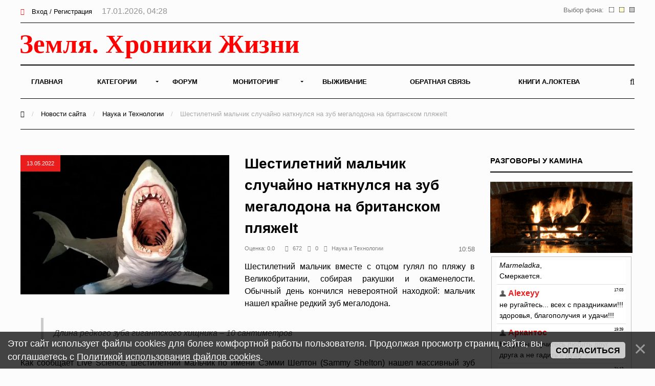

--- FILE ---
content_type: text/html; charset=UTF-8
request_url: https://earth-chronicles.ru/news/2022-05-13-162022
body_size: 12194
content:
<!DOCTYPE html>
<html>
<head>
<title>Шестилетний мальчик случайно наткнулся на зуб мегалодона на британском пляжеIt – Земля - Хроники жизни</title>
<meta name="description" content="Шестилетний мальчик вместе с отцом гулял по пляжу в Великобритании, собирая ракушки и окаменелости. Обычный день кончился невероятной находкой: мальчик нашел крайне редкий зуб мегалодона." />
<meta name="keywords" content="мегалодон, зубы" />

<meta property="og:title" content="Шестилетний мальчик случайно наткнулся на зуб мегалодона на британском пляжеIt"/>
<meta property="og:description" content="Шестилетний мальчик вместе с отцом гулял по пляжу в Великобритании, собирая ракушки и окаменелости. Обычный день кончился невероятной находкой: мальчик нашел крайне редкий зуб мегалодона."/>
<meta property="og:image" content="https://earth-chronicles.ru/News_6/m3/d83feead59dcc0753581aca1fe7fd02e_ce_1081x720x0x0_c.jpg"/>
<meta property="og:type" content="article"/>
<meta property="og:url" content= "/news/2022-05-13-162022" />

<meta name="viewport" content="width=device-width; initial-scale=1; maximum-scale=1; user-scalable=0;" />
<meta http-equiv="Content-Type" content="text/html; charset=utf-8" />
<!--<link type="text/css" rel="StyleSheet" href="/_st/my.css?time=1575040802" />-->
<link href='https://fonts.googleapis.com/css?family=Open+Sans:400italic,400,600,700&subset=latin,cyrillic' rel='stylesheet' type='text/css'>
<link type="text/css" rel="StyleSheet" href="/_st/my.css?time=1575040802" />
<link type="text/css" rel="StyleSheet" href="/css/media.css" />
<link type="text/css" rel="StyleSheet" href="/css/font-awesome.min.css" />
<link type="text/css" rel="StyleSheet" href="/css/animate.css" />

<link rel="icon" href="/favicon.png" type="image/x-icon">

	<link rel="stylesheet" href="/.s/src/base.min.css" />
	<link rel="stylesheet" href="/.s/src/layer3.min.css" />

	<script src="/.s/src/jquery-1.12.4.min.js"></script>
	
	<script src="/.s/src/uwnd.min.js"></script>
	<script src="//s722.ucoz.net/cgi/uutils.fcg?a=uSD&ca=2&ug=999&isp=2&r=0.797003885686159"></script>
	<link rel="stylesheet" href="/.s/src/ulightbox/ulightbox.min.css" />
	<script src="/.s/src/ulightbox/ulightbox.min.js"></script>
	<script src="/.s/src/bottomInfo.min.js"></script>
	<script async defer src="https://www.google.com/recaptcha/api.js?onload=reCallback&render=explicit&hl=ru"></script>
	<script>
/* --- UCOZ-JS-DATA --- */
window.uCoz = {"country":"US","site":{"domain":"earth-chronicles.ru","id":"2hroniki","host":"hroniki.at.ua"},"ssid":"237061162746075246013","module":"news","language":"ru","sign":{"7252":"Предыдущий","230039":"Согласиться","7251":"Запрошенный контент не может быть загружен. Пожалуйста, попробуйте позже.","7253":"Начать слайд-шоу","3125":"Закрыть","5255":"Помощник","5458":"Следующий","7287":"Перейти на страницу с фотографией.","230038":"Этот сайт использует файлы cookies для более комфортной работы пользователя. Продолжая просмотр страниц сайта, вы соглашаетесь с <a href=/index/cookiepolicy target=_blank >Политикой использования файлов cookies</a>.","7254":"Изменить размер"},"uLightboxType":1,"layerType":3,"bottomInfoData":[{"class":"","button":230039,"id":"cookiePolicy","message":230038,"cookieKey":"cPolOk"}]};
/* --- UCOZ-JS-CODE --- */

		function eRateEntry(select, id, a = 65, mod = 'news', mark = +select.value, path = '', ajax, soc) {
			if (mod == 'shop') { path = `/${ id }/edit`; ajax = 2; }
			( !!select ? confirm(select.selectedOptions[0].textContent.trim() + '?') : true )
			&& _uPostForm('', { type:'POST', url:'/' + mod + path, data:{ a, id, mark, mod, ajax, ...soc } });
		}

		function updateRateControls(id, newRate) {
			let entryItem = self['entryID' + id] || self['comEnt' + id];
			let rateWrapper = entryItem.querySelector('.u-rate-wrapper');
			if (rateWrapper && newRate) rateWrapper.innerHTML = newRate;
			if (entryItem) entryItem.querySelectorAll('.u-rate-btn').forEach(btn => btn.remove())
		}
function loginPopupForm(params = {}) { new _uWnd('LF', ' ', -250, -100, { closeonesc:1, resize:1 }, { url:'/index/40' + (params.urlParams ? '?'+params.urlParams : '') }) }
function reCallback() {
		$('.g-recaptcha').each(function(index, element) {
			element.setAttribute('rcid', index);
			
		if ($(element).is(':empty') && grecaptcha.render) {
			grecaptcha.render(element, {
				sitekey:element.getAttribute('data-sitekey'),
				theme:element.getAttribute('data-theme'),
				size:element.getAttribute('data-size')
			});
		}
	
		});
	}
	function reReset(reset) {
		reset && grecaptcha.reset(reset.previousElementSibling.getAttribute('rcid'));
		if (!reset) for (rel in ___grecaptcha_cfg.clients) grecaptcha.reset(rel);
	}
/* --- UCOZ-JS-END --- */
</script>

	<style>.UhideBlock{display:none; }</style>
	<script type="text/javascript">new Image().src = "//counter.yadro.ru/hit;noadsru0?r"+escape(document.referrer)+(screen&&";s"+screen.width+"*"+screen.height+"*"+(screen.colorDepth||screen.pixelDepth))+";u"+escape(document.URL)+";"+Date.now();</script>
</head>
<body>

<!--U1AHEADER1Z--><div id="main">

<header>

<!-- Yandex.Metrika counter -->
<script type="text/javascript" >
 (function(m,e,t,r,i,k,a){m[i]=m[i]||function(){(m[i].a=m[i].a||[]).push(arguments)};
 m[i].l=1*new Date();k=e.createElement(t),a=e.getElementsByTagName(t)[0],k.async=1,k.src=r,a.parentNode.insertBefore(k,a)})
 (window, document, "script", "https://mc.yandex.ru/metrika/tag.js", "ym");

 ym(6836674, "init", {
 clickmap:true,
 trackLinks:true,
 accurateTrackBounce:true
 });
</script>
<noscript><div><img src="https://mc.yandex.ru/watch/6836674" style="position:absolute; left:-9999px;" alt="" /></div></noscript>
<!-- /Yandex.Metrika counter -->

<!-- Global site tag (gtag.js) - Google Analytics -->
<script async src="https://www.googletagmanager.com/gtag/js?id=UA-25023757-1"></script>
<script>
 window.dataLayer = window.dataLayer || [];
 function gtag(){dataLayer.push(arguments);}
 gtag('js', new Date());

 gtag('config', 'UA-25023757-1');
</script>


<!--LiveInternet counter--><script>
new Image().src = "//counter.yadro.ru/hit?r"+
escape(document.referrer)+((typeof(screen)=="undefined")?"":
";s"+screen.width+"*"+screen.height+"*"+(screen.colorDepth?
screen.colorDepth:screen.pixelDepth))+";u"+escape(document.URL)+
";h"+escape(document.title.substring(0,150))+
";"+Math.random();</script><!--/LiveInternet-->

<div class="h-top">
<div class="container">
<div class="clr">
<div class="h-lk">

<a href="javascript:;" rel="nofollow" onclick="loginPopupForm(); return false;"><span><i class="fa fa-sign-in" aria-hidden="true"></i></span> Вход / Регистрация</a>


<span class="h-lk-date">17.01.2026, 04:28</span>
</div>

<div class="bgChange">
Выбор фона:
<a href="#" id="jp3"><img src="/change_bg/grey.png" title="Серый" width="10" height="10"></a>
<a href="#" id="jp2"><img src="/change_bg/cream.png" title="Кремовый" width="10" height="10"></a>
<a href="#" id="jp1"><img src="/change_bg/white.png" title="Белый" width="10" height="10"></a>
</div>

</div>
</div>
</div>

<div class="h-header">
<div class="container">


<div class="tp-intro">
<div class="clr">
<div class="tp-logo">

<!-- Логотип -->
 <a href="/"><img src="/img/logo.svg" height="60" alt="" /></a>
<!-- /Логотип -->

</div>

<!-- Погода -->

<!-- /Погода -->

<!-- Баннер -->
<div class="tp-banner">

</div>
<!-- /Баннер -->

</div>
</div>

<div class="tp-over">

<div class="tp-1">

<div id="mySidenav" class="sidenav">
 

<nav class="h-menu">
 <div id="uNMenuDiv1" class="uMenuV"><ul class="uMenuRoot">
<li><a  href="/" ><span>Главная</span></a></li>
<li class="uWithSubmenu"><a  href="/index/0-15" ><span>Категории</span></a><ul>
<li><a  href="/news/1-0-22" ><span>Природные катаклизмы</span></a></li>
<li><a  href="/news/1-0-41" ><span>Тайны истории</span></a></li>
<li><a  href="/news/1-0-46" ><span>Пассажиры ковчега</span></a></li>
<li><a  href="/news/1-0-28" ><span>Наука и Технологии</span></a></li>
<li><a  href="/news/1-0-7" ><span>Космос</span></a></li>
<li><a  href="/news/1-0-29" ><span>Археология</span></a></li>
<li><a  href="/news/1-0-2" ><span>НЛО</span></a></li>
<li><a  href="/news/1-0-30" ><span>Сверхъестественное</span></a></li>
<li><a  href="/news/1-0-33" ><span>Круги на полях</span></a></li>
<li><a  href="/news/1-0-13" ><span>Аномалии</span></a></li>
<li><a  href="/news/1-0-45" ><span>Путешествия</span></a></li>
<li><a  href="/news/1-0-42" ><span>Медицина и Здоровье</span></a></li>
<li><a  href="/news/1-0-14" ><span>Животные</span></a></li>
<li><a  href="/news/1-0-43" ><span>Климат и Экология</span></a></li>
<li><a  href="/news/1-0-23" ><span>Происшествия</span></a></li>
<li><a  href="/news/1-0-27" ><span>Гипотезы</span></a></li>
<li><a  href="/news/1-0-44" ><span>Эпидемии</span></a></li>
<li><a  href="/news/1-0-8" ><span>Другое</span></a></li></ul></li>
<li><a  href="/forum" ><span>Форум</span></a></li>
<li class="uWithSubmenu"><a  href="/index/0-4" ><span>Мониторинг</span></a><ul>
<li><a  href="/index/0-5" ><span>Сейсмическая активность</span></a></li>
<li><a  href="/index/0-8" ><span>Солнечная активность</span></a></li>
<li><a  href="/index/0-9" ><span>Мониторинг вулканов</span></a></li>
<li><a  href="/index/0-10" ><span>Вспышки на Солнце</span></a></li>
<li><a  href="/index/0-12" ><span>Космическая погода</span></a></li>
<li><a  href="/index/0-13" ><span>Атмосфера</span></a></li>
<li><a  href="/index/0-11" ><span>3D Земля</span></a></li>
<li><a  href="/index/0-14" ><span>Солнечная система</span></a></li>
<li><a  href="/index/0-16" ><span>Фазы Луны</span></a></li></ul></li>
<li><a  href="/publ/" ><span>Выживание</span></a></li>
<li><a  href="/index/0-3" ><span>Обратная связь</span></a></li>
<li><a  href="https://earth-chronicles.ru/index/0-143" target="_blank"><span>Книги А.Локтева</span></a></li></ul></div>
<div class="h-menu-lk">

<ul>
<li><a href="javascript:;" rel="nofollow" onclick="loginPopupForm(); return false;"><span><i class="fa fa-sign-in" aria-hidden="true"></i></span> Вход / Регистрация</a></li>
</ul>

</div>

</div>




</nav>

<div class="h-menu-button" onclick="$('.h-menu').slideToggle(0)"><div><span class="hm1"></span><span class="hm2"></span><span class="hm3"></span></div></div>

</div>
<div class="tp-2">

<a href="javascript:;" onclick="$('.h-form-search').slideToggle(200);$('#focused').focus()"><i class="fa fa-search"></i></a>


</div>
</div>
</div>
</div>

<script data-ad-client="ca-pub-8005964994124512" async src="https://pagead2.googlesyndication.com/pagead/js/adsbygoogle.js"></script>

</header>
<div class="h-form-search"><div class="container"><form action="/search/"><input type="text" id="focused" name="q" placeholder="Ваш запрос Ctrl + Enter" /></form></div></div><!--/U1AHEADER1Z-->
<div class="h-bread">
<div class="container">
<a href="/"><i class="fa fa-home" aria-hidden="true"></i></a> <span>/</span> <a href="/news">Новости сайта</a> <span>/</span> <a href="/news/1-0-28">Наука и Технологии</a> <span>/</span> Шестилетний мальчик случайно наткнулся на зуб мегалодона на британском пляжеIt
</div>
</div>
<div class="top-pad">
<div class="container">
<div class="h-pages h-pages-100">
<div class="h-content h-content-white">
<div class="h-mtr-full">

<span class="h-se-date">13.05.2022</span>
<a href="https://earth-chronicles.ru/News_6/m3/d83feead59dcc0753581aca1fe7fd02e_ce_1081x720x0x0_c.jpg" class="ulightbox" target="_blank" title=""><img src="https://earth-chronicles.ru/News_6/m3/d83feead59dcc0753581aca1fe7fd02e_ce_1081x720x0x0_c.jpg" alt="" /></a>
 </div>

<div class="h-mtr-over">
 
 <h1 class="h-mtr-title2">Шестилетний мальчик случайно наткнулся на зуб мегалодона на британском пляжеIt</h1>
 <div class="h-mtr-det">
 <span>Оценка:&nbsp;0.0&nbsp;&nbsp;&nbsp;</span>
 <span><i class="fa fa-eye"></i>672</span> 
 <span><i class="fa fa-comments"></i>0</span>
 <span><a href="/news/1-0-28"><i class="fa fa-folder"></i>Наука и Технологии</a></span> 
<div class="bgChange">
10:58
</div>
 </div>
<div id="insertABlock"><p style="text-align: justify;">Шестилетний мальчик вместе с отцом гулял по пляжу в Великобритании, собирая ракушки и окаменелости. Обычный день кончился невероятной находкой: мальчик нашел крайне редкий зуб мегалодона.</p>

<blockquote>
<p style="text-align: justify;">Длина редкого зуба гигантского хищника &ndash; 10 сантиметров</p>
</blockquote>

<p style="text-align: justify;">Как сообщает Live Science, шестилетний мальчик по имени Сэмми Шелтон (Sammy Shelton) нашел массивный зуб мегалодона на английском пляже Боудси-Бич. Этот зуб длиной 10 сантиметров и размером почти со всю ладонь ребенка принадлежал самой крупной акуле из когда-либо живших на Земле.</p>

<p style="text-align: justify;">Зуб по фотографии идентифицировал биолог-эволюционист Бен Гаррод (Ben Garrod) из Университета Восточной Англии в Норидже, который также отметил, что артефакт находится в превосходном состоянии.</p>

<p style="text-align: justify;">&laquo;Он принадлежал мегалодону, самой крупной акуле из когда-либо существовавших, и его зубы нечасто встречаются на побережье Великобритании. Может быть, всего несколько экземпляров в год, но это особенно хороший экземпляр, в очень хорошем состоянии, тогда как обычно другие находки сильно изношены&raquo;, &ndash; прокомментировал профессор.</p>

<p style="text-align: center;"><!--IMG1--><img style="margin:0;padding:0;border:0;" src="/_nw/1620/69878973.jpg" align="" /><!--IMG1--></p>

<p style="text-align: justify;">Гигантская акула мегалодон (Otodus megalodon) долгое время был на вершине пищевой цепи, питаясь китами и дельфинами. Ученые все еще спорят о точных размерах этого высшего хищника, но, вероятнее всего, они вырастали не менее 15 метров в длину. Считается, что сокращение популяции китов стало одной из причин вымирания мегалодонов.</p></div>
<hr style="height:1px;border:none;color:#333;background-color:#333;" />
<div style="width: 100%;">
<div style="width: 50%; text-align: left; float: left;">&nbsp</div>
<font size="2" color="#000000" face="Arial">
<div style="width: 50%; text-align: right; float: left;">Источник:&nbsp;&nbsp;<a href="https://www.techinsider.ru/" rel="nofollow" target="_blank ">https://www.techinsider.ru/</a></div>
</font>
</div>

<br>

<div class="ABlockTo">
<!-- Yandex.RTB R-A-72354-22 -->
<div id="yandex_rtb_R-A-72354-22"></div>
<script>window.yaContextCb.push(()=>{
 Ya.Context.AdvManager.render({
 renderTo: 'yandex_rtb_R-A-72354-22',
 blockId: 'R-A-72354-22'
 })
})</script>

</div>

<script> 
 $( $( ".ABlockTo" ) ).insertAfter( "#insertABlock p:eq(3)" ); 
</script>

<div class="h-tags"><noindex><a href="/search/%D0%B7%D1%83%D0%B1%D1%8B/" rel="nofollow" class="eTag">зубы</a>, <a href="/search/%D0%9C%D0%B5%D0%B3%D0%B0%D0%BB%D0%BE%D0%B4%D0%BE%D0%BD/" rel="nofollow" class="eTag">Мегалодон</a></noindex></div>
<script src="//yastatic.net/es5-shims/0.0.2/es5-shims.min.js"></script>
<script src="//yastatic.net/share2/share.js"></script>
<br>
<div id="grf_earth-chroniclesru"></div>
<div class="h-share"><div class="h-share-title">Поделитесь в социальных сетях</div><div class="ya-share2" data-services="collections,vkontakte,facebook,twitter,pocket" data-counter=""></div></div>

<style>
.uRelatedEntries ul, .uRelatedEntries li {list-style-type:none;padding:0px}
.uRelatedEntries ul {margin:0px}

</style>




<br>

<h2>Комментарии <span class="h-com-count">0</span></h2>



<script>
				function spages(p, link) {
					!!link && location.assign(atob(link));
				}
			</script>
			<div id="comments"></div>
			<div id="newEntryT"></div>
			<div id="allEntries"></div>
			<div id="newEntryB"></div>






<div align="center" class="commReg"><!--<s5237>-->Добавлять комментарии могут только зарегистрированные пользователи.<!--</s>--><br />[ <a href="/index/3"><!--<s3089>-->Регистрация<!--</s>--></a> | <a href="javascript:;" rel="nofollow" onclick="loginPopupForm(); return false;"><!--<s3087>-->Вход<!--</s>--></a> ]</div>

<!-- 
</body> -->
</div>
<br>
<fieldset><legend align="right">Похожие материалы</legend>
<div style="overflow: hidden; max-height: 256px;">
<script type="text/javascript">document.write('<span class="h12"></span>');$.get("/news/1-0-28",function(data) {var ifnohist = $("#pril:first", data).html();
if (ifnohist == null) {$('.h12').html('<h4><center>Схожих материалов не найдено</center></h4>');}$("#pril", data).each(function() {var histr = $(this).html();$('.h12').before(histr);}); });
</script></div></fieldset>
<br>

<!-- Yandex.RTB R-A-72354-21 -->
<div id="yandex_rtb_R-A-72354-21"></div>
<script>window.yaContextCb.push(()=>{
 Ya.Context.AdvManager.render({
 renderTo: 'yandex_rtb_R-A-72354-21',
 blockId: 'R-A-72354-21'
 })
})</script>

</div>


<div class="h-sidebar">
<div class="clr">
<!--U1CLEFTER1Z--><!-- <block13> -->

<!-- </block13> -->

<!-- <block11> -->

<div class="h-block">
<div class="h-block-in">
<div class="h-block-header"><!-- <bt> -->Разговоры у камина<!-- </bt> --></div>
<div style="text-align: center;">
<a href="" rel="nofollow" target="_blank"><img src="/img/kamin.gif" widh="100%"></a> 
</div>
<fieldset>
<div class="h-block-content"><!-- <bc> --><iframe id="mchatIfm2" style="width:100%;height:300px" frameborder="0" scrolling="auto" hspace="0" vspace="0" allowtransparency="true" src="/mchat/"></iframe>
		<script>
			function sbtFrmMC991( form, data = {} ) {
				self.mchatBtn.style.display = 'none';
				self.mchatAjax.style.display = '';

				_uPostForm( form, { type:'POST', url:'/mchat/?52156047.3661431', data } )

				return false
			}

			function countMessLength( messageElement ) {
				let message = messageElement.value
				let rst = 500 - message.length

				if ( rst < 0 ) {
					rst = 0;
					message = message.substr(0, 500);
					messageElement.value = message
				}

				document.querySelector('#jeuwu28').innerHTML = rst;
			}

			var tID7174 = -1;
			var tAct7174 = false;

			function setT7174(s) {
				var v = parseInt(s.options[s.selectedIndex].value);
				document.cookie = "mcrtd=" + s.selectedIndex + "; path=/";
				if (tAct7174) {
					clearInterval(tID7174);
					tAct7174 = false;
				}
				if (v > 0) {
					tID7174 = setInterval("document.getElementById('mchatIfm2').src='/mchat/?' + Date.now();", v*1000 );
					tAct7174 = true;
				}
			}

			function initSel7174() {
				var res = document.cookie.match(/(\W|^)mcrtd=([0-9]+)/);
				var s = $("#mchatRSel")[0];
				if (res && !!s) {
					s.selectedIndex = parseInt(res[2]);
					setT7174(s);
				}
				$("#mchatMsgF").on('keydown', function(e) {
					if ( e.keyCode == 13 && e.ctrlKey && !e.shiftKey ) {
						e.preventDefault()
						this.form?.requestSubmit()
					}
				});
			}
		</script>

		<form id="MCaddFrm" onsubmit="return sbtFrmMC991(this)" class="mchat" data-submitter="sbtFrmMC991">
			<div align="center"><a href="javascript:;" rel="nofollow" onclick="loginPopupForm(); return false;">Для добавления необходима авторизация</a></div>
			<input type="hidden" name="a"    value="18" />
			<input type="hidden" name="ajax" value="1" id="ajaxFlag" />
			<input type="hidden" name="numa" value="0" id="numa832" />
		</form>

		<!-- recaptcha lib -->
		
		<!-- /recaptcha lib -->

		<script>
			initSel7174();
			
			//try { bindSubmitHandler() } catch(e) {}
		</script><!-- </bc> --></div>
</div>
</div>
</fieldset>

<!-- </block11> -->

<!-- <block22> -->

<div class="h-block">
<div class="h-block-in">
<div class="h-block-header"><!-- <bt> -->Новое на форуме<!-- </bt> --></div>
<div class="h-block-content"><!-- <bc> --><fieldset><div align="left"><span style="font-size: 8pt;"><b>Тема: <a target="_blank" class="m" href="//earth-chronicles.ru/forum/99-1584" style="text-decoration: none;"><span style="font-weight: bold; font-size: 8pt;">палата № 6</span></a></b></span>   <br>  <span style="font-size: 8pt;"><a target="_blank" class="m" href="//earth-chronicles.ru/forum/99-1584-0-17" style="text-decoration: none;">последнее сообщение</a> от <a href="javascript:;" rel="nofollow" onclick="window.open('/index/8-0-Vizor', 'up45', 'scrollbars=1,top=0,left=0,resizable=1,width=700,height=375'); return false;" class="uLPost">Vizor</a></span><br>   </div></fieldset><fieldset><div align="left"><span style="font-size: 8pt;"><b>Тема: <a target="_blank" class="m" href="//earth-chronicles.ru/forum/99-1783" style="text-decoration: none;"><span style="font-weight: bold; font-size: 8pt;">ОНИ знают ВСЁ: Ближайшее будущее в зашифрованном послании</span></a></b></span>   <br>  <span style="font-size: 8pt;"><a target="_blank" class="m" href="//earth-chronicles.ru/forum/99-1783-0-17" style="text-decoration: none;">последнее сообщение</a> от <a href="javascript:;" rel="nofollow" onclick="window.open('/index/8-0-Vizor', 'up45', 'scrollbars=1,top=0,left=0,resizable=1,width=700,height=375'); return false;" class="uLPost">Vizor</a></span><br>   </div></fieldset><fieldset><div align="left"><span style="font-size: 8pt;"><b>Тема: <a target="_blank" class="m" href="//earth-chronicles.ru/forum/99-1785" style="text-decoration: none;"><span style="font-weight: bold; font-size: 8pt;">Невероятное и Очевидное</span></a></b></span>   <br>  <span style="font-size: 8pt;"><a target="_blank" class="m" href="//earth-chronicles.ru/forum/99-1785-0-17" style="text-decoration: none;">последнее сообщение</a> от <a href="javascript:;" rel="nofollow" onclick="window.open('/index/8-0-Vizor', 'up45', 'scrollbars=1,top=0,left=0,resizable=1,width=700,height=375'); return false;" class="uLPost">Vizor</a></span><br>   </div></fieldset><fieldset><div align="left"><span style="font-size: 8pt;"><b>Тема: <a target="_blank" class="m" href="//earth-chronicles.ru/forum/99-1790" style="text-decoration: none;"><span style="font-weight: bold; font-size: 8pt;">Можем ли мы познать бесконечность?</span></a></b></span>   <br>  <span style="font-size: 8pt;"><a target="_blank" class="m" href="//earth-chronicles.ru/forum/99-1790-0-17" style="text-decoration: none;">последнее сообщение</a> от <a href="javascript:;" rel="nofollow" onclick="window.open('/index/8-0-Vizor', 'up45', 'scrollbars=1,top=0,left=0,resizable=1,width=700,height=375'); return false;" class="uLPost">Vizor</a></span><br>   </div></fieldset><fieldset><div align="left"><span style="font-size: 8pt;"><b>Тема: <a target="_blank" class="m" href="//earth-chronicles.ru/forum/99-1784" style="text-decoration: none;"><span style="font-weight: bold; font-size: 8pt;">Осознанные сновидения и астрал</span></a></b></span>   <br>  <span style="font-size: 8pt;"><a target="_blank" class="m" href="//earth-chronicles.ru/forum/99-1784-0-17" style="text-decoration: none;">последнее сообщение</a> от <a href="javascript:;" rel="nofollow" onclick="window.open('/index/8-0-Vizor', 'up45', 'scrollbars=1,top=0,left=0,resizable=1,width=700,height=375'); return false;" class="uLPost">Vizor</a></span><br>   </div></fieldset><!-- </bc> --></div>
</div>
</div>

<!-- </block22> -->
<div class="h-block">
<div class="h-block-in">
<div class="h-block-content">

</div>
</div>
</div>
<!-- <block7> -->

<!-- </block7> -->

<!-- <block8> -->

<div class="h-block">
<div class="h-block-in">
<div class="h-block-header"><!-- <bt> --><!--<s5171>-->Календарь<!--</s>--><!-- </bt> --></div>
<div class="h-block-content"><div align="center"><!-- <bc> -->
		<table border="0" cellspacing="1" cellpadding="2" class="calTable">
			<tr><td align="center" class="calMonth" colspan="7"><a title="Апрель 2022" class="calMonthLink cal-month-link-prev" rel="nofollow" href="/news/2022-04">&laquo;</a>&nbsp; <a class="calMonthLink cal-month-current" rel="nofollow" href="/news/2022-05">Май 2022</a> &nbsp;<a title="Июнь 2022" class="calMonthLink cal-month-link-next" rel="nofollow" href="/news/2022-06">&raquo;</a></td></tr>
		<tr>
			<td align="center" class="calWday">Пн</td>
			<td align="center" class="calWday">Вт</td>
			<td align="center" class="calWday">Ср</td>
			<td align="center" class="calWday">Чт</td>
			<td align="center" class="calWday">Пт</td>
			<td align="center" class="calWdaySe">Сб</td>
			<td align="center" class="calWdaySu">Вс</td>
		</tr><tr><td>&nbsp;</td><td>&nbsp;</td><td>&nbsp;</td><td>&nbsp;</td><td>&nbsp;</td><td>&nbsp;</td><td align="center" class="calMdayIs"><a class="calMdayLink" href="/news/2022-05-01" title="14 Сообщений">1</a></td></tr><tr><td align="center" class="calMdayIs"><a class="calMdayLink" href="/news/2022-05-02" title="25 Сообщений">2</a></td><td align="center" class="calMdayIs"><a class="calMdayLink" href="/news/2022-05-03" title="14 Сообщений">3</a></td><td align="center" class="calMdayIs"><a class="calMdayLink" href="/news/2022-05-04" title="35 Сообщений">4</a></td><td align="center" class="calMdayIs"><a class="calMdayLink" href="/news/2022-05-05" title="24 Сообщений">5</a></td><td align="center" class="calMdayIs"><a class="calMdayLink" href="/news/2022-05-06" title="26 Сообщений">6</a></td><td align="center" class="calMdayIs"><a class="calMdayLink" href="/news/2022-05-07" title="16 Сообщений">7</a></td><td align="center" class="calMdayIs"><a class="calMdayLink" href="/news/2022-05-08" title="17 Сообщений">8</a></td></tr><tr><td align="center" class="calMdayIs"><a class="calMdayLink" href="/news/2022-05-09" title="22 Сообщений">9</a></td><td align="center" class="calMdayIs"><a class="calMdayLink" href="/news/2022-05-10" title="32 Сообщений">10</a></td><td align="center" class="calMdayIs"><a class="calMdayLink" href="/news/2022-05-11" title="36 Сообщений">11</a></td><td align="center" class="calMdayIs"><a class="calMdayLink" href="/news/2022-05-12" title="33 Сообщений">12</a></td><td align="center" class="calMdayIsA"><a class="calMdayLink" href="/news/2022-05-13" title="33 Сообщений">13</a></td><td align="center" class="calMdayIs"><a class="calMdayLink" href="/news/2022-05-14" title="28 Сообщений">14</a></td><td align="center" class="calMdayIs"><a class="calMdayLink" href="/news/2022-05-15" title="27 Сообщений">15</a></td></tr><tr><td align="center" class="calMdayIs"><a class="calMdayLink" href="/news/2022-05-16" title="24 Сообщений">16</a></td><td align="center" class="calMdayIs"><a class="calMdayLink" href="/news/2022-05-17" title="33 Сообщений">17</a></td><td align="center" class="calMdayIs"><a class="calMdayLink" href="/news/2022-05-18" title="55 Сообщений">18</a></td><td align="center" class="calMdayIs"><a class="calMdayLink" href="/news/2022-05-19" title="34 Сообщений">19</a></td><td align="center" class="calMdayIs"><a class="calMdayLink" href="/news/2022-05-20" title="37 Сообщений">20</a></td><td align="center" class="calMdayIs"><a class="calMdayLink" href="/news/2022-05-21" title="22 Сообщений">21</a></td><td align="center" class="calMdayIs"><a class="calMdayLink" href="/news/2022-05-22" title="28 Сообщений">22</a></td></tr><tr><td align="center" class="calMdayIs"><a class="calMdayLink" href="/news/2022-05-23" title="28 Сообщений">23</a></td><td align="center" class="calMdayIs"><a class="calMdayLink" href="/news/2022-05-24" title="39 Сообщений">24</a></td><td align="center" class="calMdayIs"><a class="calMdayLink" href="/news/2022-05-25" title="37 Сообщений">25</a></td><td align="center" class="calMdayIs"><a class="calMdayLink" href="/news/2022-05-26" title="25 Сообщений">26</a></td><td align="center" class="calMdayIs"><a class="calMdayLink" href="/news/2022-05-27" title="32 Сообщений">27</a></td><td align="center" class="calMdayIs"><a class="calMdayLink" href="/news/2022-05-28" title="26 Сообщений">28</a></td><td align="center" class="calMdayIs"><a class="calMdayLink" href="/news/2022-05-29" title="27 Сообщений">29</a></td></tr><tr><td align="center" class="calMdayIs"><a class="calMdayLink" href="/news/2022-05-30" title="26 Сообщений">30</a></td><td align="center" class="calMdayIs"><a class="calMdayLink" href="/news/2022-05-31" title="28 Сообщений">31</a></td></tr></table><!-- </bc> --></div></div>
</div>
</div>

<!-- </block8> -->
<!-- <block15> -->

<div class="h-block">
<div class="h-block-in">
<div class="h-block-header"><!-- <bt> -->Последние комментарии<!-- </bt> --></div>
<div class="h-block-content"><!-- <bc> --><!-- #6 'Последние комментарии' --><fieldset><div align="left"><span style="font-size: 8pt;"><b><a target="_blank" class="m" href="//earth-chronicles.ru/news/2026-01-16-190267" style="text-decoration: none;"><span style="font-weight: bold; font-size: 8pt;">В далеком космосе заметили загадочный световой сигнал</span></a></b></span>  <br> <span style="font-size: 8pt;"> Это просто всплеск электрического излучения в гамма диапазоне.  <br /> Всё, что &quot;прилетает&quot (от <a href="javascript:;" rel="nofollow" onclick="window.open('/index/8-19866', 'up19866', 'scrollbars=1,top=0,left=0,resizable=1,width=700,height=375'); return false;">topzz</a>)</span><br>   </div></fieldset><fieldset><div align="left"><span style="font-size: 8pt;"><b><a target="_blank" class="m" href="//earth-chronicles.ru/news/2026-01-16-190267" style="text-decoration: none;"><span style="font-weight: bold; font-size: 8pt;">В далеком космосе заметили загадочный световой сигнал</span></a></b></span>  <br> <span style="font-size: 8pt;"> Не 730 млн лет, а 7,8*10^999999999999999999999 лет (от <a href="javascript:;" rel="nofollow" onclick="window.open('/index/8-23485', 'up23485', 'scrollbars=1,top=0,left=0,resizable=1,width=700,height=375'); return false;">Gr70</a>)</span><br>   </div></fieldset><fieldset><div align="left"><span style="font-size: 8pt;"><b><a target="_blank" class="m" href="//earth-chronicles.ru/news/2026-01-16-190265" style="text-decoration: none;"><span style="font-weight: bold; font-size: 8pt;">Учёные ошиблись: 10-метровый «убийца Земли» оказался «‎приветом» от кометы 3I/ATLAS</span></a></b></span>  <br> <span style="font-size: 8pt;"> Планеты драконов не существует, астероид следует в созвездие Орла (от <a href="javascript:;" rel="nofollow" onclick="window.open('/index/8-23485', 'up23485', 'scrollbars=1,top=0,left=0,resizable=1,width=700,height=375'); return false;">Gr70</a>)</span><br>   </div></fieldset><fieldset><div align="left"><span style="font-size: 8pt;"><b><a target="_blank" class="m" href="//earth-chronicles.ru/news/2026-01-16-190276" style="text-decoration: none;"><span style="font-weight: bold; font-size: 8pt;">Три оси времени: Новая теория пересматривает фундаментальную структуру Вселенной</span></a></b></span>  <br> <span style="font-size: 8pt;"> Уголки вселенной не свëрнуты, расстояние от начала до конца той вселенной, в которой появляются таки (от <a href="javascript:;" rel="nofollow" onclick="window.open('/index/8-23485', 'up23485', 'scrollbars=1,top=0,left=0,resizable=1,width=700,height=375'); return false;">Gr70</a>)</span><br>   </div></fieldset><fieldset><div align="left"><span style="font-size: 8pt;"><b><a target="_blank" class="m" href="//earth-chronicles.ru/news/2026-01-16-190265" style="text-decoration: none;"><span style="font-weight: bold; font-size: 8pt;">Учёные ошиблись: 10-метровый «убийца Земли» оказался «‎приветом» от кометы 3I/ATLAS</span></a></b></span>  <br> <span style="font-size: 8pt;"> атлас к нам летит, кто последний, тот еда <img src="/.s/sm/1/cry.gif" border="0" align="absmiddle" a (от <a href="javascript:;" rel="nofollow" onclick="window.open('/index/8-7394', 'up7394', 'scrollbars=1,top=0,left=0,resizable=1,width=700,height=375'); return false;">xofmann12</a>)</span><br>   </div></fieldset><!-- </bc> --></div>
</div>
</div>

<!-- </block15> --><!--/U1CLEFTER1Z-->
</div>
</div>


</div>

</div>
</div>


<!--U1BFOOTER1Z--><div class="footer-promo">
<div class="container">

<div class="clr">
 <div class="col4">

<!-- <block9> -->

<div class="h-block">
<div class="h-block-in">
<div class="h-block-header"; align="center"><!-- <bt> --><!--<s5347>-->Архив записей<!--</s>--><!-- </bt> --></div>
<div class="h-block-content"; align="center"><!-- <bc> --><select class="archMenu" name="archmenu" onchange="top.location.href='/news/'+this.options[this.selectedIndex].value;"><option value="">- Выберите месяц -</option><option value="000-">000 Декабрь</option><option value="2011-04">2011 Апрель</option><option value="2011-05">2011 Май</option><option value="2011-06">2011 Июнь</option><option value="2011-07">2011 Июль</option><option value="2011-08">2011 Август</option><option value="2011-09">2011 Сентябрь</option><option value="2011-10">2011 Октябрь</option><option value="2011-11">2011 Ноябрь</option><option value="2011-12">2011 Декабрь</option><option value="2012-01">2012 Январь</option><option value="2012-02">2012 Февраль</option><option value="2012-03">2012 Март</option><option value="2012-04">2012 Апрель</option><option value="2012-05">2012 Май</option><option value="2012-06">2012 Июнь</option><option value="2012-07">2012 Июль</option><option value="2012-08">2012 Август</option><option value="2012-09">2012 Сентябрь</option><option value="2012-10">2012 Октябрь</option><option value="2012-11">2012 Ноябрь</option><option value="2012-12">2012 Декабрь</option><option value="2013-01">2013 Январь</option><option value="2013-02">2013 Февраль</option><option value="2013-03">2013 Март</option><option value="2013-04">2013 Апрель</option><option value="2013-05">2013 Май</option><option value="2013-06">2013 Июнь</option><option value="2013-07">2013 Июль</option><option value="2013-08">2013 Август</option><option value="2013-09">2013 Сентябрь</option><option value="2013-10">2013 Октябрь</option><option value="2013-11">2013 Ноябрь</option><option value="2013-12">2013 Декабрь</option><option value="2014-01">2014 Январь</option><option value="2014-02">2014 Февраль</option><option value="2014-03">2014 Март</option><option value="2014-04">2014 Апрель</option><option value="2014-05">2014 Май</option><option value="2014-06">2014 Июнь</option><option value="2014-07">2014 Июль</option><option value="2014-08">2014 Август</option><option value="2014-09">2014 Сентябрь</option><option value="2014-10">2014 Октябрь</option><option value="2014-11">2014 Ноябрь</option><option value="2014-12">2014 Декабрь</option><option value="2015-01">2015 Январь</option><option value="2015-02">2015 Февраль</option><option value="2015-03">2015 Март</option><option value="2015-04">2015 Апрель</option><option value="2015-05">2015 Май</option><option value="2015-06">2015 Июнь</option><option value="2015-07">2015 Июль</option><option value="2015-08">2015 Август</option><option value="2015-09">2015 Сентябрь</option><option value="2015-10">2015 Октябрь</option><option value="2015-11">2015 Ноябрь</option><option value="2015-12">2015 Декабрь</option><option value="2016-01">2016 Январь</option><option value="2016-02">2016 Февраль</option><option value="2016-03">2016 Март</option><option value="2016-04">2016 Апрель</option><option value="2016-05">2016 Май</option><option value="2016-06">2016 Июнь</option><option value="2016-07">2016 Июль</option><option value="2016-08">2016 Август</option><option value="2016-09">2016 Сентябрь</option><option value="2016-10">2016 Октябрь</option><option value="2016-11">2016 Ноябрь</option><option value="2016-12">2016 Декабрь</option><option value="2017-01">2017 Январь</option><option value="2017-02">2017 Февраль</option><option value="2017-03">2017 Март</option><option value="2017-04">2017 Апрель</option><option value="2017-05">2017 Май</option><option value="2017-06">2017 Июнь</option><option value="2017-07">2017 Июль</option><option value="2017-08">2017 Август</option><option value="2017-09">2017 Сентябрь</option><option value="2017-10">2017 Октябрь</option><option value="2017-11">2017 Ноябрь</option><option value="2017-12">2017 Декабрь</option><option value="2018-01">2018 Январь</option><option value="2018-02">2018 Февраль</option><option value="2018-03">2018 Март</option><option value="2018-04">2018 Апрель</option><option value="2018-05">2018 Май</option><option value="2018-06">2018 Июнь</option><option value="2018-07">2018 Июль</option><option value="2018-08">2018 Август</option><option value="2018-09">2018 Сентябрь</option><option value="2018-10">2018 Октябрь</option><option value="2018-11">2018 Ноябрь</option><option value="2018-12">2018 Декабрь</option><option value="2019-01">2019 Январь</option><option value="2019-02">2019 Февраль</option><option value="2019-03">2019 Март</option><option value="2019-04">2019 Апрель</option><option value="2019-05">2019 Май</option><option value="2019-06">2019 Июнь</option><option value="2019-07">2019 Июль</option><option value="2019-08">2019 Август</option><option value="2019-09">2019 Сентябрь</option><option value="2019-10">2019 Октябрь</option><option value="2019-11">2019 Ноябрь</option><option value="2019-12">2019 Декабрь</option><option value="2020-01">2020 Январь</option><option value="2020-02">2020 Февраль</option><option value="2020-03">2020 Март</option><option value="2020-04">2020 Апрель</option><option value="2020-05">2020 Май</option><option value="2020-06">2020 Июнь</option><option value="2020-07">2020 Июль</option><option value="2020-08">2020 Август</option><option value="2020-09">2020 Сентябрь</option><option value="2020-10">2020 Октябрь</option><option value="2020-11">2020 Ноябрь</option><option value="2020-12">2020 Декабрь</option><option value="2021-01">2021 Январь</option><option value="2021-02">2021 Февраль</option><option value="2021-03">2021 Март</option><option value="2021-04">2021 Апрель</option><option value="2021-05">2021 Май</option><option value="2021-06">2021 Июнь</option><option value="2021-07">2021 Июль</option><option value="2021-08">2021 Август</option><option value="2021-09">2021 Сентябрь</option><option value="2021-10">2021 Октябрь</option><option value="2021-11">2021 Ноябрь</option><option value="2021-12">2021 Декабрь</option><option value="2022-01">2022 Январь</option><option value="2022-02">2022 Февраль</option><option value="2022-03">2022 Март</option><option value="2022-04">2022 Апрель</option><option value="2022-05">2022 Май</option><option value="2022-06">2022 Июнь</option><option value="2022-07">2022 Июль</option><option value="2022-08">2022 Август</option><option value="2022-09">2022 Сентябрь</option><option value="2022-10">2022 Октябрь</option><option value="2022-11">2022 Ноябрь</option><option value="2022-12">2022 Декабрь</option><option value="2023-01">2023 Январь</option><option value="2023-02">2023 Февраль</option><option value="2023-03">2023 Март</option><option value="2023-04">2023 Апрель</option><option value="2023-05">2023 Май</option><option value="2023-06">2023 Июнь</option><option value="2023-07">2023 Июль</option><option value="2023-08">2023 Август</option><option value="2023-09">2023 Сентябрь</option><option value="2023-10">2023 Октябрь</option><option value="2023-11">2023 Ноябрь</option><option value="2023-12">2023 Декабрь</option><option value="2024-01">2024 Январь</option><option value="2024-02">2024 Февраль</option><option value="2024-03">2024 Март</option><option value="2024-04">2024 Апрель</option><option value="2024-05">2024 Май</option><option value="2024-06">2024 Июнь</option><option value="2024-07">2024 Июль</option><option value="2024-08">2024 Август</option><option value="2024-09">2024 Сентябрь</option><option value="2024-10">2024 Октябрь</option><option value="2024-11">2024 Ноябрь</option><option value="2024-12">2024 Декабрь</option><option value="2025-01">2025 Январь</option><option value="2025-02">2025 Февраль</option><option value="2025-03">2025 Март</option><option value="2025-04">2025 Апрель</option><option value="2025-05">2025 Май</option><option value="2025-06">2025 Июнь</option><option value="2025-07">2025 Июль</option><option value="2025-08">2025 Август</option><option value="2025-09">2025 Сентябрь</option><option value="2025-10">2025 Октябрь</option><option value="2025-11">2025 Ноябрь</option><option value="2025-12">2025 Декабрь</option><option value="2026-01">2026 Январь</option></select><!-- </bc> --></div><br>
</div>
</div>

<!-- </block9> -->
 </div>

 <div class="col4">
<!-- <block12> -->

<div class="h-block">
<div class="h-block-in">
<div class="h-block-header"; align="center"><!-- <bt> --><!--<s5195>-->Статистика<!--</s>--><!-- </bt> --></div>
<div class="h-block-content"><div align="center"><!-- <bc> --><div class="tOnline" id="onl1">Онлайн всего: <b>18</b></div> <div class="gOnline" id="onl2">Пользователей: <b>18</b></div> <div class="uOnline" id="onl3">Новых: <b>0</b></div><!-- </bc> --></div></div>
</div>
</div>

<!-- </block12> -->
 </div>

 <div class="col4">
<div class="hf-title"; align="center">Мы в соцсетях</div>
<div class="hf-content">
<div class="h-footer-social"; align="center">
 <a href="https://vk.com/earthchronicles" target="_blank" rel="nofollow" class="hf-vk"><i class="fa fa-vk"></i></a>
 <a href="https://ok.ru/profile/572459781528" target="_blank" rel="nofollow" class="hf-ok"><i class="fa fa-odnoklassniki"></i></a>
</div>
</div>
 </div>

 <div class="col4">
<div class="hf-title"; align="center">Земля.Хроники Жизни</div>

<div class="hf-desc">
<ul type="square">
 <li><a href="http://earth-chronicles.ru/index/0-19">Политика обработки персональных данных</a></li>
 <li><a href="https://earth-chronicles.ru/index/agreement">Пользовательское соглашение</a></li>
 <li><a href="https://earth-chronicles.ru/index/policy">Политика конфиденциальности</a></li>
</ul>
<br>
<img src="/img/18.png" align="right">
</div>

 </div>
</div>

</div>
</div>


<footer class="clr">
<div class="h-copyright">

<div class="hf-desc">
Любое использование материалов допускается только при соблюдении правил перепечатки и при наличии <a href="">гиперссылки</a><br>
Новости, аналитика, прогнозы и другие материалы, представленные на данном сайте, не являются офертой или рекомендацией<br>
Все права защищены © Земля. Хроники Жизни,<br />2011—2026

</div>

</footer>

</div>

<script language="JavaScript" type="text/javascript">
$(function() {
$.fn.scrollToTop = function() {
$(this).hide().removeAttr("href");
if ($(window).scrollTop() >= "250") $(this).fadeIn("slow")
var scrollDiv = $(this);
$(window).scroll(function() {
if ($(window).scrollTop() <= "250") $(scrollDiv).fadeOut("slow")
else $(scrollDiv).fadeIn("slow")
});
$(this).click(function() {
$("html, body").animate({scrollTop: 0}, "slow")
})
}
});
$(function() {
$("#Go_Top").scrollToTop();
});
</script>
 <a style='position: fixed; bottom: 90px; right: 10px; cursor:pointer; display:none;'
href='#' id='Go_Top'>
<img src="/img/arrow_up_circle.svg" alt="Наверх" width="35" height="35"> </a>

<!--/U1BFOOTER1Z-->

<script type="text/javascript" src="/js/jq.syntax.js"></script>

<script type="text/javascript" src="/change_bg/cookie.js"></script> 
<script type="text/javascript" src="/change_bg/cok.js"></script>
<script> 
 $( $( ".ABlockTo" ) ).insertAfter( "#insertABlock p:eq(4)" ); 
</script>
</body>
</html>
<!-- 0.80355 (s722) -->

--- FILE ---
content_type: text/html; charset=UTF-8
request_url: https://earth-chronicles.ru/news/1-0-28
body_size: 13520
content:
<!DOCTYPE html>
<html>
<head>
<title>Наука и Технологии - Земля - Хроники жизни</title>
<meta name="viewport" content="width=device-width; initial-scale=1; maximum-scale=1; user-scalable=0;" />
<meta http-equiv="Content-Type" content="text/html; charset=utf-8" />
<!--<link type="text/css" rel="StyleSheet" href="/_st/my.css?time=1575040802" />-->
<link href='https://fonts.googleapis.com/css?family=Open+Sans:400italic,400,600,700&subset=latin,cyrillic' rel='stylesheet' type='text/css'>
<link type="text/css" rel="StyleSheet" href="/_st/my.css?time=1575040802" />
<link type="text/css" rel="StyleSheet" href="/css/media.css" />
<link type="text/css" rel="StyleSheet" href="/css/font-awesome.min.css" />
<link type="text/css" rel="StyleSheet" href="/css/animate.css" />

<link rel="icon" href="/favicon.png" type="image/x-icon">

	<link rel="stylesheet" href="/.s/src/base.min.css" />
	<link rel="stylesheet" href="/.s/src/layer3.min.css" />

	<script src="/.s/src/jquery-1.12.4.min.js"></script>
	
	<script src="/.s/src/uwnd.min.js"></script>
	<script src="//s722.ucoz.net/cgi/uutils.fcg?a=uSD&ca=2&ug=999&isp=2&r=0.0661669619480243"></script>
	<link rel="stylesheet" href="/.s/src/ulightbox/ulightbox.min.css" />
	<script src="/.s/src/ulightbox/ulightbox.min.js"></script>
	<script src="/.s/src/bottomInfo.min.js"></script>
	<script async defer src="https://www.google.com/recaptcha/api.js?onload=reCallback&render=explicit&hl=ru"></script>
	<script>
/* --- UCOZ-JS-DATA --- */
window.uCoz = {"uLightboxType":1,"sign":{"7251":"Запрошенный контент не может быть загружен. Пожалуйста, попробуйте позже.","230039":"Согласиться","7252":"Предыдущий","5458":"Следующий","5255":"Помощник","230038":"Этот сайт использует файлы cookies для более комфортной работы пользователя. Продолжая просмотр страниц сайта, вы соглашаетесь с <a href=/index/cookiepolicy target=_blank >Политикой использования файлов cookies</a>.","7287":"Перейти на страницу с фотографией.","7254":"Изменить размер","7253":"Начать слайд-шоу","3125":"Закрыть"},"module":"news","language":"ru","ssid":"222546605001334242213","site":{"id":"2hroniki","host":"hroniki.at.ua","domain":"earth-chronicles.ru"},"country":"US","bottomInfoData":[{"message":230038,"cookieKey":"cPolOk","id":"cookiePolicy","button":230039,"class":""}],"layerType":3};
/* --- UCOZ-JS-CODE --- */
function loginPopupForm(params = {}) { new _uWnd('LF', ' ', -250, -100, { closeonesc:1, resize:1 }, { url:'/index/40' + (params.urlParams ? '?'+params.urlParams : '') }) }
function reCallback() {
		$('.g-recaptcha').each(function(index, element) {
			element.setAttribute('rcid', index);
			
		if ($(element).is(':empty') && grecaptcha.render) {
			grecaptcha.render(element, {
				sitekey:element.getAttribute('data-sitekey'),
				theme:element.getAttribute('data-theme'),
				size:element.getAttribute('data-size')
			});
		}
	
		});
	}
	function reReset(reset) {
		reset && grecaptcha.reset(reset.previousElementSibling.getAttribute('rcid'));
		if (!reset) for (rel in ___grecaptcha_cfg.clients) grecaptcha.reset(rel);
	}
/* --- UCOZ-JS-END --- */
</script>

	<style>.UhideBlock{display:none; }</style>
	<script type="text/javascript">new Image().src = "//counter.yadro.ru/hit;noadsru0?r"+escape(document.referrer)+(screen&&";s"+screen.width+"*"+screen.height+"*"+(screen.colorDepth||screen.pixelDepth))+";u"+escape(document.URL)+";"+Date.now();</script>
</head>
<body>

<!--U1AHEADER1Z--><div id="main">

<header>

<!-- Yandex.Metrika counter -->
<script type="text/javascript" >
 (function(m,e,t,r,i,k,a){m[i]=m[i]||function(){(m[i].a=m[i].a||[]).push(arguments)};
 m[i].l=1*new Date();k=e.createElement(t),a=e.getElementsByTagName(t)[0],k.async=1,k.src=r,a.parentNode.insertBefore(k,a)})
 (window, document, "script", "https://mc.yandex.ru/metrika/tag.js", "ym");

 ym(6836674, "init", {
 clickmap:true,
 trackLinks:true,
 accurateTrackBounce:true
 });
</script>
<noscript><div><img src="https://mc.yandex.ru/watch/6836674" style="position:absolute; left:-9999px;" alt="" /></div></noscript>
<!-- /Yandex.Metrika counter -->

<!-- Global site tag (gtag.js) - Google Analytics -->
<script async src="https://www.googletagmanager.com/gtag/js?id=UA-25023757-1"></script>
<script>
 window.dataLayer = window.dataLayer || [];
 function gtag(){dataLayer.push(arguments);}
 gtag('js', new Date());

 gtag('config', 'UA-25023757-1');
</script>


<!--LiveInternet counter--><script>
new Image().src = "//counter.yadro.ru/hit?r"+
escape(document.referrer)+((typeof(screen)=="undefined")?"":
";s"+screen.width+"*"+screen.height+"*"+(screen.colorDepth?
screen.colorDepth:screen.pixelDepth))+";u"+escape(document.URL)+
";h"+escape(document.title.substring(0,150))+
";"+Math.random();</script><!--/LiveInternet-->

<div class="h-top">
<div class="container">
<div class="clr">
<div class="h-lk">

<a href="javascript:;" rel="nofollow" onclick="loginPopupForm(); return false;"><span><i class="fa fa-sign-in" aria-hidden="true"></i></span> Вход / Регистрация</a>


<span class="h-lk-date">17.01.2026, 04:28</span>
</div>

<div class="bgChange">
Выбор фона:
<a href="#" id="jp3"><img src="/change_bg/grey.png" title="Серый" width="10" height="10"></a>
<a href="#" id="jp2"><img src="/change_bg/cream.png" title="Кремовый" width="10" height="10"></a>
<a href="#" id="jp1"><img src="/change_bg/white.png" title="Белый" width="10" height="10"></a>
</div>

</div>
</div>
</div>

<div class="h-header">
<div class="container">


<div class="tp-intro">
<div class="clr">
<div class="tp-logo">

<!-- Логотип -->
 <a href="/"><img src="/img/logo.svg" height="60" alt="" /></a>
<!-- /Логотип -->

</div>

<!-- Погода -->

<!-- /Погода -->

<!-- Баннер -->
<div class="tp-banner">

</div>
<!-- /Баннер -->

</div>
</div>

<div class="tp-over">

<div class="tp-1">

<div id="mySidenav" class="sidenav">
 

<nav class="h-menu">
 <div id="uNMenuDiv1" class="uMenuV"><ul class="uMenuRoot">
<li><a  href="/" ><span>Главная</span></a></li>
<li class="uWithSubmenu"><a  href="/index/0-15" ><span>Категории</span></a><ul>
<li><a  href="/news/1-0-22" ><span>Природные катаклизмы</span></a></li>
<li><a  href="/news/1-0-41" ><span>Тайны истории</span></a></li>
<li><a  href="/news/1-0-46" ><span>Пассажиры ковчега</span></a></li>
<li><a  href="/news/1-0-28" ><span>Наука и Технологии</span></a></li>
<li><a  href="/news/1-0-7" ><span>Космос</span></a></li>
<li><a  href="/news/1-0-29" ><span>Археология</span></a></li>
<li><a  href="/news/1-0-2" ><span>НЛО</span></a></li>
<li><a  href="/news/1-0-30" ><span>Сверхъестественное</span></a></li>
<li><a  href="/news/1-0-33" ><span>Круги на полях</span></a></li>
<li><a  href="/news/1-0-13" ><span>Аномалии</span></a></li>
<li><a  href="/news/1-0-45" ><span>Путешествия</span></a></li>
<li><a  href="/news/1-0-42" ><span>Медицина и Здоровье</span></a></li>
<li><a  href="/news/1-0-14" ><span>Животные</span></a></li>
<li><a  href="/news/1-0-43" ><span>Климат и Экология</span></a></li>
<li><a  href="/news/1-0-23" ><span>Происшествия</span></a></li>
<li><a  href="/news/1-0-27" ><span>Гипотезы</span></a></li>
<li><a  href="/news/1-0-44" ><span>Эпидемии</span></a></li>
<li><a  href="/news/1-0-8" ><span>Другое</span></a></li></ul></li>
<li><a  href="/forum" ><span>Форум</span></a></li>
<li class="uWithSubmenu"><a  href="/index/0-4" ><span>Мониторинг</span></a><ul>
<li><a  href="/index/0-5" ><span>Сейсмическая активность</span></a></li>
<li><a  href="/index/0-8" ><span>Солнечная активность</span></a></li>
<li><a  href="/index/0-9" ><span>Мониторинг вулканов</span></a></li>
<li><a  href="/index/0-10" ><span>Вспышки на Солнце</span></a></li>
<li><a  href="/index/0-12" ><span>Космическая погода</span></a></li>
<li><a  href="/index/0-13" ><span>Атмосфера</span></a></li>
<li><a  href="/index/0-11" ><span>3D Земля</span></a></li>
<li><a  href="/index/0-14" ><span>Солнечная система</span></a></li>
<li><a  href="/index/0-16" ><span>Фазы Луны</span></a></li></ul></li>
<li><a  href="/publ/" ><span>Выживание</span></a></li>
<li><a  href="/index/0-3" ><span>Обратная связь</span></a></li>
<li><a  href="https://earth-chronicles.ru/index/0-143" target="_blank"><span>Книги А.Локтева</span></a></li></ul></div>
<div class="h-menu-lk">

<ul>
<li><a href="javascript:;" rel="nofollow" onclick="loginPopupForm(); return false;"><span><i class="fa fa-sign-in" aria-hidden="true"></i></span> Вход / Регистрация</a></li>
</ul>

</div>

</div>




</nav>

<div class="h-menu-button" onclick="$('.h-menu').slideToggle(0)"><div><span class="hm1"></span><span class="hm2"></span><span class="hm3"></span></div></div>

</div>
<div class="tp-2">

<a href="javascript:;" onclick="$('.h-form-search').slideToggle(200);$('#focused').focus()"><i class="fa fa-search"></i></a>


</div>
</div>
</div>
</div>

<script data-ad-client="ca-pub-8005964994124512" async src="https://pagead2.googlesyndication.com/pagead/js/adsbygoogle.js"></script>

</header>
<div class="h-form-search"><div class="container"><form action="/search/"><input type="text" id="focused" name="q" placeholder="Ваш запрос Ctrl + Enter" /></form></div></div><!--/U1AHEADER1Z-->

<div class="top-pad">

<div class="container">

<div class="h-pages">


<div class="h-content">

<script>
		function spages(p, link ) {
			if ( 1) return !!location.assign(link.href);
			ajaxPageController.showLoader();
			_uPostForm('', { url:'/news/' + p + '-0-28-0-0-0-' + Date.now() });
		}
		</script>
		<div id="allEntries"><table border="0" width="100%" cellspacing="0" cellpadding="0" class="catAllEntries"><tr><td class="archiveEntries"><div id="entryID190279"><div class="h-mtr-tab">
 <div class="h-mtr-img">
 <span class="h-se-date">Вчера</span>
 <a href="https://earth-chronicles.ru/Publications_25/11/7/quantum-entanglement-speed-is-measured-for-the-fir.webp" class="ulightbox" target="_blank" title=""><img src="https://earth-chronicles.ru/Publications_25/11/7/quantum-entanglement-speed-is-measured-for-the-fir.webp" alt="" /></a>
 </div>
 <div class="h-mtr-right">
 
 <h2 class="h-mtr-title"><a href="/news/2026-01-16-190279">Установлена нижняя граница скорости квантовой запутанности</a></h2>
 <div class="h-mtr-short"><p style="text-align: justify;">Полученное значение настолько велико, что бросает вызов не только интуитивному восприятию, но и классическим представлениям о пределе скорости во Вселенной.</p></div>
<div class="h-mtr-det">
 <span><i class="fa fa-eye"></i>283</span> 
 <span><a href="/news/2026-01-16-190279#comments"><i class="fa fa-comments"></i>5</a></span>
 <span><a href="/news/1-0-28"><i class="fa fa-folder"></i>Наука и Технологии</a></span>
 </div>
 </div>
</div>



<div id="pril" style="display: none;"><div style="padding: 2px 2px 2px 2px;">
<table border="0" cellpadding="0" cellspacing="0" width="100%">
<tbody><tr><td style="width: 120px;">  
<div><a href="/news/2026-01-16-190279" onclick="return nav.go(this, event)" title="Установлена нижняя граница скорости квантовой запутанности"><img src="https://earth-chronicles.ru/Publications_25/11/7/quantum-entanglement-speed-is-measured-for-the-fir.webp" style="width: 100px; height: 80px;"></a></div>
</td> <td>  
<div> <a href="/news/2026-01-16-190279" onclick="return nav.go(this, event)">Установлена нижняя граница скорости квантовой запутанности</a></div>
<div><small> <span style="color:gray">Вчера в 14:02</span></small></div>
<div><small>
</td></tr></tbody></table>  
</div></div></div><div id="entryID190276"><div class="h-mtr-tab">
 <div class="h-mtr-img">
 <span class="h-se-date">Вчера</span>
 <a href="https://earth-chronicles.ru/Publications_25/11/7/blurred_pocket_watches_header-642x260.jpg" class="ulightbox" target="_blank" title=""><img src="https://earth-chronicles.ru/Publications_25/11/7/blurred_pocket_watches_header-642x260.jpg" alt="" /></a>
 </div>
 <div class="h-mtr-right">
 
 <h2 class="h-mtr-title"><a href="/news/2026-01-16-190276">Три оси времени: Новая теория пересматривает фундаментальную структуру Вселенной</a></h2>
 <div class="h-mtr-short"><p style="text-align: justify;">Можно провести аналогию с движением по горной тропе: вы всегда идете вперед, но у вас есть выбор пойти вправо или влево, чтобы обойти препятствие</p></div>
<div class="h-mtr-det">
 <span><i class="fa fa-eye"></i>254</span> 
 <span><a href="/news/2026-01-16-190276#comments"><i class="fa fa-comments"></i>2</a></span>
 <span><a href="/news/1-0-28"><i class="fa fa-folder"></i>Наука и Технологии</a></span>
 </div>
 </div>
</div>



<div id="pril" style="display: none;"><div style="padding: 2px 2px 2px 2px;">
<table border="0" cellpadding="0" cellspacing="0" width="100%">
<tbody><tr><td style="width: 120px;">  
<div><a href="/news/2026-01-16-190276" onclick="return nav.go(this, event)" title="Три оси времени: Новая теория пересматривает фундаментальную структуру Вселенной"><img src="https://earth-chronicles.ru/Publications_25/11/7/blurred_pocket_watches_header-642x260.jpg" style="width: 100px; height: 80px;"></a></div>
</td> <td>  
<div> <a href="/news/2026-01-16-190276" onclick="return nav.go(this, event)">Три оси времени: Новая теория пересматривает фундаментальную структуру Вселенной</a></div>
<div><small> <span style="color:gray">Вчера в 12:59</span></small></div>
<div><small>
</td></tr></tbody></table>  
</div></div></div><div id="entryID190269"><div class="h-mtr-tab">
 <div class="h-mtr-img">
 <span class="h-se-date">Вчера</span>
 <a href="https://earth-chronicles.ru/News_6/m54/gj-12-b-earth-sized-pl-pic4_zoom-1500x1500-53338.jpg" class="ulightbox" target="_blank" title=""><img src="https://earth-chronicles.ru/News_6/m54/gj-12-b-earth-sized-pl-pic4_zoom-1500x1500-53338.jpg" alt="" /></a>
 </div>
 <div class="h-mtr-right">
 
 <h2 class="h-mtr-title"><a href="/news/2026-01-16-190269">Ученые развеяли один из популярных мифов о внеземной жизни</a></h2>
 <div class="h-mtr-short"><p style="text-align: justify;">Надежды на то, что сложная жизнь может быть широко распространена во Вселенной, получили серьезный удар. Новое исследование ученых из Университет штата Сан-Диего показывает, что планеты земного типа у красных карликов &mdash; самых массовых звезд в Галактике &mdash; вряд ли смогут развить сложные формы жизни, подобные животным и растениям Земли.</p></div>
<div class="h-mtr-det">
 <span><i class="fa fa-eye"></i>166</span> 
 <span><a href="/news/2026-01-16-190269#comments"><i class="fa fa-comments"></i>1</a></span>
 <span><a href="/news/1-0-28"><i class="fa fa-folder"></i>Наука и Технологии</a></span>
 </div>
 </div>
</div>



<div id="pril" style="display: none;"><div style="padding: 2px 2px 2px 2px;">
<table border="0" cellpadding="0" cellspacing="0" width="100%">
<tbody><tr><td style="width: 120px;">  
<div><a href="/news/2026-01-16-190269" onclick="return nav.go(this, event)" title="Ученые развеяли один из популярных мифов о внеземной жизни"><img src="https://earth-chronicles.ru/News_6/m54/gj-12-b-earth-sized-pl-pic4_zoom-1500x1500-53338.jpg" style="width: 100px; height: 80px;"></a></div>
</td> <td>  
<div> <a href="/news/2026-01-16-190269" onclick="return nav.go(this, event)">Ученые развеяли один из популярных мифов о внеземной жизни</a></div>
<div><small> <span style="color:gray">Вчера в 09:30</span></small></div>
<div><small>
</td></tr></tbody></table>  
</div></div></div><div id="entryID190270"><div class="h-mtr-tab">
 <div class="h-mtr-img">
 <span class="h-se-date">Вчера</span>
 <a href="https://earth-chronicles.ru/News_6/m54/1768398404152940_2-nCw8Ks.jpg" class="ulightbox" target="_blank" title=""><img src="https://earth-chronicles.ru/News_6/m54/1768398404152940_2-nCw8Ks.jpg" alt="" /></a>
 </div>
 <div class="h-mtr-right">
 
 <h2 class="h-mtr-title"><a href="/news/2026-01-16-190270">Как болели участники космических полетов и чем это заканчивалось</a></h2>
 <div class="h-mtr-short"><p style="text-align: justify;">Национальное управление по аэронавтике и исследованию космического пространства США (NASA) досрочно возвращает экипаж миссии Crew-11 с Международной космической станции (МКС) из-за состояния здоровья одного из участников.</p></div>
<div class="h-mtr-det">
 <span><i class="fa fa-eye"></i>290</span> 
 <span><a href="/news/2026-01-16-190270#comments"><i class="fa fa-comments"></i>1</a></span>
 <span><a href="/news/1-0-28"><i class="fa fa-folder"></i>Наука и Технологии</a></span>
 </div>
 </div>
</div>



<div id="pril" style="display: none;"><div style="padding: 2px 2px 2px 2px;">
<table border="0" cellpadding="0" cellspacing="0" width="100%">
<tbody><tr><td style="width: 120px;">  
<div><a href="/news/2026-01-16-190270" onclick="return nav.go(this, event)" title="Как болели участники космических полетов и чем это заканчивалось"><img src="https://earth-chronicles.ru/News_6/m54/1768398404152940_2-nCw8Ks.jpg" style="width: 100px; height: 80px;"></a></div>
</td> <td>  
<div> <a href="/news/2026-01-16-190270" onclick="return nav.go(this, event)">Как болели участники космических полетов и чем это заканчивалось</a></div>
<div><small> <span style="color:gray">Вчера в 09:00</span></small></div>
<div><small>
</td></tr></tbody></table>  
</div></div></div><div id="entryID190272"><div class="h-mtr-tab">
 <div class="h-mtr-img">
 <span class="h-se-date">Вчера</span>
 <a href="https://earth-chronicles.ru/News_6/m54/shutterstock_613563659.webp" class="ulightbox" target="_blank" title=""><img src="https://earth-chronicles.ru/News_6/m54/shutterstock_613563659.webp" alt="" /></a>
 </div>
 <div class="h-mtr-right">
 
 <h2 class="h-mtr-title"><a href="/news/2026-01-16-190272">Названа самая древняя река на Земле</a></h2>
 <div class="h-mtr-short"><p style="text-align: justify;">Ученые определили, какая из существующих на Земле рек является самой древней. Оказалось, что это не Нил и не Амазонка, а менее известная река Финке в Австралии. Ее возраст оценивается в 300 &ndash; 400 миллионов лет.&nbsp;</p></div>
<div class="h-mtr-det">
 <span><i class="fa fa-eye"></i>127</span> 
 <span><a href="/news/2026-01-16-190272#comments"><i class="fa fa-comments"></i>0</a></span>
 <span><a href="/news/1-0-28"><i class="fa fa-folder"></i>Наука и Технологии</a></span>
 </div>
 </div>
</div>



<div id="pril" style="display: none;"><div style="padding: 2px 2px 2px 2px;">
<table border="0" cellpadding="0" cellspacing="0" width="100%">
<tbody><tr><td style="width: 120px;">  
<div><a href="/news/2026-01-16-190272" onclick="return nav.go(this, event)" title="Названа самая древняя река на Земле"><img src="https://earth-chronicles.ru/News_6/m54/shutterstock_613563659.webp" style="width: 100px; height: 80px;"></a></div>
</td> <td>  
<div> <a href="/news/2026-01-16-190272" onclick="return nav.go(this, event)">Названа самая древняя река на Земле</a></div>
<div><small> <span style="color:gray">Вчера в 08:00</span></small></div>
<div><small>
</td></tr></tbody></table>  
</div></div></div><div id="entryID190257"><div class="h-mtr-tab">
 <div class="h-mtr-img">
 <span class="h-se-date">15.01.2026</span>
 <a href="https://earth-chronicles.ru/Publications_25/11/6/consciousness-isnt-made-in-the-brain-its-the-unive.webp" class="ulightbox" target="_blank" title=""><img src="https://earth-chronicles.ru/Publications_25/11/6/consciousness-isnt-made-in-the-brain-its-the-unive.webp" alt="" /></a>
 </div>
 <div class="h-mtr-right">
 
 <h2 class="h-mtr-title"><a href="/news/2026-01-15-190257">Сознание как фундаментальное поле Вселенной: новая теоретическая модель на стыке физики и философии</a></h2>
 <div class="h-mtr-short"><p style="text-align: justify;">Одной из величайших неразгаданных тайн науки остаётся природа сознания. Современные исследования мозга подробно описывают нейронные корреляты мыслительных процессов, но принципиальный вопрос о том, как физическая материя порождает субъективный внутренний опыт, до сих пор не имеет ответа.</p></div>
<div class="h-mtr-det">
 <span><i class="fa fa-eye"></i>298</span> 
 <span><a href="/news/2026-01-15-190257#comments"><i class="fa fa-comments"></i>1</a></span>
 <span><a href="/news/1-0-28"><i class="fa fa-folder"></i>Наука и Технологии</a></span>
 </div>
 </div>
</div>



<div id="pril" style="display: none;"><div style="padding: 2px 2px 2px 2px;">
<table border="0" cellpadding="0" cellspacing="0" width="100%">
<tbody><tr><td style="width: 120px;">  
<div><a href="/news/2026-01-15-190257" onclick="return nav.go(this, event)" title="Сознание как фундаментальное поле Вселенной: новая теоретическая модель на стыке физики и философии"><img src="https://earth-chronicles.ru/Publications_25/11/6/consciousness-isnt-made-in-the-brain-its-the-unive.webp" style="width: 100px; height: 80px;"></a></div>
</td> <td>  
<div> <a href="/news/2026-01-15-190257" onclick="return nav.go(this, event)">Сознание как фундаментальное поле Вселенной: новая теоретическая модель на стыке физики и философии</a></div>
<div><small> <span style="color:gray">15.01.2026 в 09:47</span></small></div>
<div><small>
</td></tr></tbody></table>  
</div></div></div><div id="entryID190261"><div class="h-mtr-tab">
 <div class="h-mtr-img">
 <span class="h-se-date">15.01.2026</span>
 <a href="https://earth-chronicles.ru/Publications_25/11/6/moskovskij-kazachij-khor-600x330.jpg" class="ulightbox" target="_blank" title=""><img src="https://earth-chronicles.ru/Publications_25/11/6/moskovskij-kazachij-khor-600x330.jpg" alt="" /></a>
 </div>
 <div class="h-mtr-right">
 
 <h2 class="h-mtr-title"><a href="/news/2026-01-15-190261">Песни, что передаются через поколения: как живёт казачья традиция в многоголосии</a></h2>
 <div class="h-mtr-short"><p style="text-align: justify;">Казачья песня &mdash; явление, в котором слышится хронология целого народа. Её мелодии сохраняют память степей, походов, семейных застолий, скорбей и торжеств. Это не застывшее прошлое, а пласт культуры, который продолжает развиваться и звучать на сценах, в домах, на праздниках, среди людей, сохраняющих живую нитку времени.</p></div>
<div class="h-mtr-det">
 <span><i class="fa fa-eye"></i>73</span> 
 
 <span><a href="/news/1-0-28"><i class="fa fa-folder"></i>Наука и Технологии</a></span>
 </div>
 </div>
</div>



<div id="pril" style="display: none;"><div style="padding: 2px 2px 2px 2px;">
<table border="0" cellpadding="0" cellspacing="0" width="100%">
<tbody><tr><td style="width: 120px;">  
<div><a href="/news/2026-01-15-190261" onclick="return nav.go(this, event)" title="Песни, что передаются через поколения: как живёт казачья традиция в многоголосии"><img src="https://earth-chronicles.ru/Publications_25/11/6/moskovskij-kazachij-khor-600x330.jpg" style="width: 100px; height: 80px;"></a></div>
</td> <td>  
<div> <a href="/news/2026-01-15-190261" onclick="return nav.go(this, event)">Песни, что передаются через поколения: как живёт казачья традиция в многоголосии</a></div>
<div><small> <span style="color:gray">15.01.2026 в 05:47</span></small></div>
<div><small>
</td></tr></tbody></table>  
</div></div></div><div id="entryID190236"><div class="h-mtr-tab">
 <div class="h-mtr-img">
 <span class="h-se-date">14.01.2026</span>
 <a href="https://earth-chronicles.ru/News_6/m54/2e8c716a28adfee3f49fe641e93c001a.webp" class="ulightbox" target="_blank" title=""><img src="https://earth-chronicles.ru/News_6/m54/2e8c716a28adfee3f49fe641e93c001a.webp" alt="" /></a>
 </div>
 <div class="h-mtr-right">
 
 <h2 class="h-mtr-title"><a href="/news/2026-01-14-190236">Ученый раскрыл загадку таинственного сигнала Земле из глубин космоса</a></h2>
 <div class="h-mtr-short"><p style="text-align: justify;">Команда ученых из Университета Радбауд в Нидерландах под руководством Эндрю Левана провела новое исследование по расшифровке таинственного сигнала землянам из глубин космоса, который шел 13 млрд световых лет &ndash; почти с момента образования Вселенной</p></div>
<div class="h-mtr-det">
 <span><i class="fa fa-eye"></i>303</span> 
 <span><a href="/news/2026-01-14-190236#comments"><i class="fa fa-comments"></i>1</a></span>
 <span><a href="/news/1-0-28"><i class="fa fa-folder"></i>Наука и Технологии</a></span>
 </div>
 </div>
</div>



<div id="pril" style="display: none;"><div style="padding: 2px 2px 2px 2px;">
<table border="0" cellpadding="0" cellspacing="0" width="100%">
<tbody><tr><td style="width: 120px;">  
<div><a href="/news/2026-01-14-190236" onclick="return nav.go(this, event)" title="Ученый раскрыл загадку таинственного сигнала Земле из глубин космоса"><img src="https://earth-chronicles.ru/News_6/m54/2e8c716a28adfee3f49fe641e93c001a.webp" style="width: 100px; height: 80px;"></a></div>
</td> <td>  
<div> <a href="/news/2026-01-14-190236" onclick="return nav.go(this, event)">Ученый раскрыл загадку таинственного сигнала Земле из глубин космоса</a></div>
<div><small> <span style="color:gray">14.01.2026 в 12:00</span></small></div>
<div><small>
</td></tr></tbody></table>  
</div></div></div><div id="entryID190234"><div class="h-mtr-tab">
 <div class="h-mtr-img">
 <span class="h-se-date">13.01.2026</span>
 <a href="https://earth-chronicles.ru/Publications_25/11/4/MIT-Transcranial-Ultra-01-press_0.jpg" class="ulightbox" target="_blank" title=""><img src="https://earth-chronicles.ru/Publications_25/11/4/MIT-Transcranial-Ultra-01-press_0.jpg" alt="" /></a>
 </div>
 <div class="h-mtr-right">
 
 <h2 class="h-mtr-title"><a href="/news/2026-01-13-190234">Ультразвук: Новый инструмент для изучения тайны человеческого сознания</a></h2>
 <div class="h-mtr-short"><p style="text-align: justify;">Одна из величайших загадок науки &mdash; природа сознания. Как физическая материя мозга превращается в мысль, ощущение, чувство? Сейчас на передний край исследований выходит новый неинвазивный метод, способный стимулировать глубокие структуры мозга с беспрецедентной точностью. Он называется транскраниальный фокусированный ультразвук, и учёные предлагают ему роль ключа к механизмам сознания.</p></div>
<div class="h-mtr-det">
 <span><i class="fa fa-eye"></i>272</span> 
 <span><a href="/news/2026-01-13-190234#comments"><i class="fa fa-comments"></i>1</a></span>
 <span><a href="/news/1-0-28"><i class="fa fa-folder"></i>Наука и Технологии</a></span>
 </div>
 </div>
</div>


<div class="advBox">

</div>


<div id="pril" style="display: none;"><div style="padding: 2px 2px 2px 2px;">
<table border="0" cellpadding="0" cellspacing="0" width="100%">
<tbody><tr><td style="width: 120px;">  
<div><a href="/news/2026-01-13-190234" onclick="return nav.go(this, event)" title="Ультразвук: Новый инструмент для изучения тайны человеческого сознания"><img src="https://earth-chronicles.ru/Publications_25/11/4/MIT-Transcranial-Ultra-01-press_0.jpg" style="width: 100px; height: 80px;"></a></div>
</td> <td>  
<div> <a href="/news/2026-01-13-190234" onclick="return nav.go(this, event)">Ультразвук: Новый инструмент для изучения тайны человеческого сознания</a></div>
<div><small> <span style="color:gray">13.01.2026 в 08:36</span></small></div>
<div><small>
</td></tr></tbody></table>  
</div></div></div><div id="entryID189919"><div class="h-mtr-tab">
 <div class="h-mtr-img">
 <span class="h-se-date">13.01.2026</span>
 <a href="https://earth-chronicles.ru/News_6/m54/cfc819b468d601effa99826eb2c187e1.webp" class="ulightbox" target="_blank" title=""><img src="https://earth-chronicles.ru/News_6/m54/cfc819b468d601effa99826eb2c187e1.webp" alt="" /></a>
 </div>
 <div class="h-mtr-right">
 
 <h2 class="h-mtr-title"><a href="/news/2026-01-13-189919">Как мозг человека меняется в 9, 32, 66 и 83-летнем возрасте?</a></h2>
 <div class="h-mtr-short"><p style="text-align: justify;">Мозг человека взрослеет и стареет вместе со своим хозяином &mdash; это ни для кого не секрет. Однако лишь недавно команда британских ученых смогла опознать пять фаз, через которые проходит структура мозга в течение жизни человека. Портал popsci.com рассказал, в каком возрасте они наступают и чем характеризуются.</p></div>
<div class="h-mtr-det">
 <span><i class="fa fa-eye"></i>446</span> 
 <span><a href="/news/2026-01-13-189919#comments"><i class="fa fa-comments"></i>1</a></span>
 <span><a href="/news/1-0-28"><i class="fa fa-folder"></i>Наука и Технологии</a></span>
 </div>
 </div>
</div>



<div id="pril" style="display: none;"><div style="padding: 2px 2px 2px 2px;">
<table border="0" cellpadding="0" cellspacing="0" width="100%">
<tbody><tr><td style="width: 120px;">  
<div><a href="/news/2026-01-13-189919" onclick="return nav.go(this, event)" title="Как мозг человека меняется в 9, 32, 66 и 83-летнем возрасте?"><img src="https://earth-chronicles.ru/News_6/m54/cfc819b468d601effa99826eb2c187e1.webp" style="width: 100px; height: 80px;"></a></div>
</td> <td>  
<div> <a href="/news/2026-01-13-189919" onclick="return nav.go(this, event)">Как мозг человека меняется в 9, 32, 66 и 83-летнем возрасте?</a></div>
<div><small> <span style="color:gray">13.01.2026 в 07:30</span></small></div>
<div><small>
</td></tr></tbody></table>  
</div></div></div><div class="catPages1" align="center" id="pagesBlock1" style="clear:both;"><b class="swchItemA"><span>1</span></b> <a class="swchItem" href="/news/2-0-28"  onclick="spages('2', this);return false;" ><span>2</span></a> <a class="swchItem" href="/news/3-0-28"  onclick="spages('3', this);return false;" ><span>3</span></a> <span class="swchItemDots"><span>...</span></span> <a class="swchItem" href="/news/2986-0-28"  onclick="spages('2986', this);return false;" ><span>2986</span></a> <a class="swchItem" href="/news/2987-0-28"  onclick="spages('2987', this);return false;" ><span>2987</span></a>  <a class="swchItem swchItem-next" href="/news/2-0-28"  onclick="spages('2', this);return false;" ><span>&raquo;</span></a></div></td></tr></table></div>

<br>
<!-- Yandex.RTB R-A-72354-23 -->
<div id="yandex_rtb_R-A-72354-23"></div>
<script>window.yaContextCb.push(()=>{
 Ya.Context.AdvManager.render({
 renderTo: 'yandex_rtb_R-A-72354-23',
 blockId: 'R-A-72354-23'
 })
})</script>

</div>


<div class="h-sidebar">
<!--U1CLEFTER1Z--><!-- <block13> -->

<!-- </block13> -->

<!-- <block11> -->

<div class="h-block">
<div class="h-block-in">
<div class="h-block-header"><!-- <bt> -->Разговоры у камина<!-- </bt> --></div>
<div style="text-align: center;">
<a href="" rel="nofollow" target="_blank"><img src="/img/kamin.gif" widh="100%"></a> 
</div>
<fieldset>
<div class="h-block-content"><!-- <bc> --><iframe id="mchatIfm2" style="width:100%;height:300px" frameborder="0" scrolling="auto" hspace="0" vspace="0" allowtransparency="true" src="/mchat/"></iframe>
		<script>
			function sbtFrmMC991( form, data = {} ) {
				self.mchatBtn.style.display = 'none';
				self.mchatAjax.style.display = '';

				_uPostForm( form, { type:'POST', url:'/mchat/?999227729.146433', data } )

				return false
			}

			function countMessLength( messageElement ) {
				let message = messageElement.value
				let rst = 500 - message.length

				if ( rst < 0 ) {
					rst = 0;
					message = message.substr(0, 500);
					messageElement.value = message
				}

				document.querySelector('#jeuwu28').innerHTML = rst;
			}

			var tID7174 = -1;
			var tAct7174 = false;

			function setT7174(s) {
				var v = parseInt(s.options[s.selectedIndex].value);
				document.cookie = "mcrtd=" + s.selectedIndex + "; path=/";
				if (tAct7174) {
					clearInterval(tID7174);
					tAct7174 = false;
				}
				if (v > 0) {
					tID7174 = setInterval("document.getElementById('mchatIfm2').src='/mchat/?' + Date.now();", v*1000 );
					tAct7174 = true;
				}
			}

			function initSel7174() {
				var res = document.cookie.match(/(\W|^)mcrtd=([0-9]+)/);
				var s = $("#mchatRSel")[0];
				if (res && !!s) {
					s.selectedIndex = parseInt(res[2]);
					setT7174(s);
				}
				$("#mchatMsgF").on('keydown', function(e) {
					if ( e.keyCode == 13 && e.ctrlKey && !e.shiftKey ) {
						e.preventDefault()
						this.form?.requestSubmit()
					}
				});
			}
		</script>

		<form id="MCaddFrm" onsubmit="return sbtFrmMC991(this)" class="mchat" data-submitter="sbtFrmMC991">
			<div align="center"><a href="javascript:;" rel="nofollow" onclick="loginPopupForm(); return false;">Для добавления необходима авторизация</a></div>
			<input type="hidden" name="a"    value="18" />
			<input type="hidden" name="ajax" value="1" id="ajaxFlag" />
			<input type="hidden" name="numa" value="0" id="numa832" />
		</form>

		<!-- recaptcha lib -->
		
		<!-- /recaptcha lib -->

		<script>
			initSel7174();
			
			//try { bindSubmitHandler() } catch(e) {}
		</script><!-- </bc> --></div>
</div>
</div>
</fieldset>

<!-- </block11> -->

<!-- <block22> -->

<div class="h-block">
<div class="h-block-in">
<div class="h-block-header"><!-- <bt> -->Новое на форуме<!-- </bt> --></div>
<div class="h-block-content"><!-- <bc> --><fieldset><div align="left"><span style="font-size: 8pt;"><b>Тема: <a target="_blank" class="m" href="//earth-chronicles.ru/forum/99-1584" style="text-decoration: none;"><span style="font-weight: bold; font-size: 8pt;">палата № 6</span></a></b></span>   <br>  <span style="font-size: 8pt;"><a target="_blank" class="m" href="//earth-chronicles.ru/forum/99-1584-0-17" style="text-decoration: none;">последнее сообщение</a> от <a href="javascript:;" rel="nofollow" onclick="window.open('/index/8-0-Vizor', 'up45', 'scrollbars=1,top=0,left=0,resizable=1,width=700,height=375'); return false;" class="uLPost">Vizor</a></span><br>   </div></fieldset><fieldset><div align="left"><span style="font-size: 8pt;"><b>Тема: <a target="_blank" class="m" href="//earth-chronicles.ru/forum/99-1783" style="text-decoration: none;"><span style="font-weight: bold; font-size: 8pt;">ОНИ знают ВСЁ: Ближайшее будущее в зашифрованном послании</span></a></b></span>   <br>  <span style="font-size: 8pt;"><a target="_blank" class="m" href="//earth-chronicles.ru/forum/99-1783-0-17" style="text-decoration: none;">последнее сообщение</a> от <a href="javascript:;" rel="nofollow" onclick="window.open('/index/8-0-Vizor', 'up45', 'scrollbars=1,top=0,left=0,resizable=1,width=700,height=375'); return false;" class="uLPost">Vizor</a></span><br>   </div></fieldset><fieldset><div align="left"><span style="font-size: 8pt;"><b>Тема: <a target="_blank" class="m" href="//earth-chronicles.ru/forum/99-1785" style="text-decoration: none;"><span style="font-weight: bold; font-size: 8pt;">Невероятное и Очевидное</span></a></b></span>   <br>  <span style="font-size: 8pt;"><a target="_blank" class="m" href="//earth-chronicles.ru/forum/99-1785-0-17" style="text-decoration: none;">последнее сообщение</a> от <a href="javascript:;" rel="nofollow" onclick="window.open('/index/8-0-Vizor', 'up45', 'scrollbars=1,top=0,left=0,resizable=1,width=700,height=375'); return false;" class="uLPost">Vizor</a></span><br>   </div></fieldset><fieldset><div align="left"><span style="font-size: 8pt;"><b>Тема: <a target="_blank" class="m" href="//earth-chronicles.ru/forum/99-1790" style="text-decoration: none;"><span style="font-weight: bold; font-size: 8pt;">Можем ли мы познать бесконечность?</span></a></b></span>   <br>  <span style="font-size: 8pt;"><a target="_blank" class="m" href="//earth-chronicles.ru/forum/99-1790-0-17" style="text-decoration: none;">последнее сообщение</a> от <a href="javascript:;" rel="nofollow" onclick="window.open('/index/8-0-Vizor', 'up45', 'scrollbars=1,top=0,left=0,resizable=1,width=700,height=375'); return false;" class="uLPost">Vizor</a></span><br>   </div></fieldset><fieldset><div align="left"><span style="font-size: 8pt;"><b>Тема: <a target="_blank" class="m" href="//earth-chronicles.ru/forum/99-1784" style="text-decoration: none;"><span style="font-weight: bold; font-size: 8pt;">Осознанные сновидения и астрал</span></a></b></span>   <br>  <span style="font-size: 8pt;"><a target="_blank" class="m" href="//earth-chronicles.ru/forum/99-1784-0-17" style="text-decoration: none;">последнее сообщение</a> от <a href="javascript:;" rel="nofollow" onclick="window.open('/index/8-0-Vizor', 'up45', 'scrollbars=1,top=0,left=0,resizable=1,width=700,height=375'); return false;" class="uLPost">Vizor</a></span><br>   </div></fieldset><!-- </bc> --></div>
</div>
</div>

<!-- </block22> -->
<div class="h-block">
<div class="h-block-in">
<div class="h-block-content">

</div>
</div>
</div>
<!-- <block7> -->

<!-- </block7> -->

<!-- <block8> -->

<div class="h-block">
<div class="h-block-in">
<div class="h-block-header"><!-- <bt> --><!--<s5171>-->Календарь<!--</s>--><!-- </bt> --></div>
<div class="h-block-content"><div align="center"><!-- <bc> -->
		<table border="0" cellspacing="1" cellpadding="2" class="calTable">
			<tr><td align="center" class="calMonth" colspan="7"><a title="Декабрь 2025" class="calMonthLink cal-month-link-prev" rel="nofollow" href="/news/2025-12">&laquo;</a>&nbsp; <a class="calMonthLink cal-month-current" rel="nofollow" href="/news/2026-01">Январь 2026</a> &nbsp;<a title="Февраль 2026" class="calMonthLink cal-month-link-next" rel="nofollow" href="/news/2026-02">&raquo;</a></td></tr>
		<tr>
			<td align="center" class="calWday">Пн</td>
			<td align="center" class="calWday">Вт</td>
			<td align="center" class="calWday">Ср</td>
			<td align="center" class="calWday">Чт</td>
			<td align="center" class="calWday">Пт</td>
			<td align="center" class="calWdaySe">Сб</td>
			<td align="center" class="calWdaySu">Вс</td>
		</tr><tr><td>&nbsp;</td><td>&nbsp;</td><td>&nbsp;</td><td align="center" class="calMdayIs"><a class="calMdayLink" href="/news/2026-01-01" title="7 Сообщений">1</a></td><td align="center" class="calMdayIs"><a class="calMdayLink" href="/news/2026-01-02" title="10 Сообщений">2</a></td><td align="center" class="calMdayIs"><a class="calMdayLink" href="/news/2026-01-03" title="11 Сообщений">3</a></td><td align="center" class="calMdayIs"><a class="calMdayLink" href="/news/2026-01-04" title="9 Сообщений">4</a></td></tr><tr><td align="center" class="calMdayIs"><a class="calMdayLink" href="/news/2026-01-05" title="12 Сообщений">5</a></td><td align="center" class="calMdayIs"><a class="calMdayLink" href="/news/2026-01-06" title="10 Сообщений">6</a></td><td align="center" class="calMdayIs"><a class="calMdayLink" href="/news/2026-01-07" title="9 Сообщений">7</a></td><td align="center" class="calMdayIs"><a class="calMdayLink" href="/news/2026-01-08" title="9 Сообщений">8</a></td><td align="center" class="calMdayIs"><a class="calMdayLink" href="/news/2026-01-09" title="11 Сообщений">9</a></td><td align="center" class="calMdayIs"><a class="calMdayLink" href="/news/2026-01-10" title="13 Сообщений">10</a></td><td align="center" class="calMdayIs"><a class="calMdayLink" href="/news/2026-01-11" title="8 Сообщений">11</a></td></tr><tr><td align="center" class="calMdayIs"><a class="calMdayLink" href="/news/2026-01-12" title="12 Сообщений">12</a></td><td align="center" class="calMdayIs"><a class="calMdayLink" href="/news/2026-01-13" title="12 Сообщений">13</a></td><td align="center" class="calMdayIs"><a class="calMdayLink" href="/news/2026-01-14" title="16 Сообщений">14</a></td><td align="center" class="calMdayIs"><a class="calMdayLink" href="/news/2026-01-15" title="11 Сообщений">15</a></td><td align="center" class="calMdayIs"><a class="calMdayLink" href="/news/2026-01-16" title="17 Сообщений">16</a></td><td align="center" class="calMdayIsA"><a class="calMdayLink" href="/news/2026-01-17" title="5 Сообщений">17</a></td><td align="center" class="calMday">18</td></tr><tr><td align="center" class="calMday">19</td><td align="center" class="calMday">20</td><td align="center" class="calMday">21</td><td align="center" class="calMday">22</td><td align="center" class="calMday">23</td><td align="center" class="calMday">24</td><td align="center" class="calMday">25</td></tr><tr><td align="center" class="calMday">26</td><td align="center" class="calMday">27</td><td align="center" class="calMday">28</td><td align="center" class="calMday">29</td><td align="center" class="calMday">30</td><td align="center" class="calMday">31</td></tr></table><!-- </bc> --></div></div>
</div>
</div>

<!-- </block8> -->
<!-- <block15> -->

<div class="h-block">
<div class="h-block-in">
<div class="h-block-header"><!-- <bt> -->Последние комментарии<!-- </bt> --></div>
<div class="h-block-content"><!-- <bc> --><!-- #6 'Последние комментарии' --><fieldset><div align="left"><span style="font-size: 8pt;"><b><a target="_blank" class="m" href="//earth-chronicles.ru/news/2026-01-16-190267" style="text-decoration: none;"><span style="font-weight: bold; font-size: 8pt;">В далеком космосе заметили загадочный световой сигнал</span></a></b></span>  <br> <span style="font-size: 8pt;"> Это просто всплеск электрического излучения в гамма диапазоне.  <br /> Всё, что &quot;прилетает&quot (от <a href="javascript:;" rel="nofollow" onclick="window.open('/index/8-19866', 'up19866', 'scrollbars=1,top=0,left=0,resizable=1,width=700,height=375'); return false;">topzz</a>)</span><br>   </div></fieldset><fieldset><div align="left"><span style="font-size: 8pt;"><b><a target="_blank" class="m" href="//earth-chronicles.ru/news/2026-01-16-190267" style="text-decoration: none;"><span style="font-weight: bold; font-size: 8pt;">В далеком космосе заметили загадочный световой сигнал</span></a></b></span>  <br> <span style="font-size: 8pt;"> Не 730 млн лет, а 7,8*10^999999999999999999999 лет (от <a href="javascript:;" rel="nofollow" onclick="window.open('/index/8-23485', 'up23485', 'scrollbars=1,top=0,left=0,resizable=1,width=700,height=375'); return false;">Gr70</a>)</span><br>   </div></fieldset><fieldset><div align="left"><span style="font-size: 8pt;"><b><a target="_blank" class="m" href="//earth-chronicles.ru/news/2026-01-16-190265" style="text-decoration: none;"><span style="font-weight: bold; font-size: 8pt;">Учёные ошиблись: 10-метровый «убийца Земли» оказался «‎приветом» от кометы 3I/ATLAS</span></a></b></span>  <br> <span style="font-size: 8pt;"> Планеты драконов не существует, астероид следует в созвездие Орла (от <a href="javascript:;" rel="nofollow" onclick="window.open('/index/8-23485', 'up23485', 'scrollbars=1,top=0,left=0,resizable=1,width=700,height=375'); return false;">Gr70</a>)</span><br>   </div></fieldset><fieldset><div align="left"><span style="font-size: 8pt;"><b><a target="_blank" class="m" href="//earth-chronicles.ru/news/2026-01-16-190276" style="text-decoration: none;"><span style="font-weight: bold; font-size: 8pt;">Три оси времени: Новая теория пересматривает фундаментальную структуру Вселенной</span></a></b></span>  <br> <span style="font-size: 8pt;"> Уголки вселенной не свëрнуты, расстояние от начала до конца той вселенной, в которой появляются таки (от <a href="javascript:;" rel="nofollow" onclick="window.open('/index/8-23485', 'up23485', 'scrollbars=1,top=0,left=0,resizable=1,width=700,height=375'); return false;">Gr70</a>)</span><br>   </div></fieldset><fieldset><div align="left"><span style="font-size: 8pt;"><b><a target="_blank" class="m" href="//earth-chronicles.ru/news/2026-01-16-190265" style="text-decoration: none;"><span style="font-weight: bold; font-size: 8pt;">Учёные ошиблись: 10-метровый «убийца Земли» оказался «‎приветом» от кометы 3I/ATLAS</span></a></b></span>  <br> <span style="font-size: 8pt;"> атлас к нам летит, кто последний, тот еда <img src="/.s/sm/1/cry.gif" border="0" align="absmiddle" a (от <a href="javascript:;" rel="nofollow" onclick="window.open('/index/8-7394', 'up7394', 'scrollbars=1,top=0,left=0,resizable=1,width=700,height=375'); return false;">xofmann12</a>)</span><br>   </div></fieldset><!-- </bc> --></div>
</div>
</div>

<!-- </block15> --><!--/U1CLEFTER1Z-->
</div>


</div>

</div>
</div>


<!--U1BFOOTER1Z--><div class="footer-promo">
<div class="container">

<div class="clr">
 <div class="col4">

<!-- <block9> -->

<div class="h-block">
<div class="h-block-in">
<div class="h-block-header"; align="center"><!-- <bt> --><!--<s5347>-->Архив записей<!--</s>--><!-- </bt> --></div>
<div class="h-block-content"; align="center"><!-- <bc> --><select class="archMenu" name="archmenu" onchange="top.location.href='/news/'+this.options[this.selectedIndex].value;"><option value="">- Выберите месяц -</option><option value="000-">000 Декабрь</option><option value="2011-04">2011 Апрель</option><option value="2011-05">2011 Май</option><option value="2011-06">2011 Июнь</option><option value="2011-07">2011 Июль</option><option value="2011-08">2011 Август</option><option value="2011-09">2011 Сентябрь</option><option value="2011-10">2011 Октябрь</option><option value="2011-11">2011 Ноябрь</option><option value="2011-12">2011 Декабрь</option><option value="2012-01">2012 Январь</option><option value="2012-02">2012 Февраль</option><option value="2012-03">2012 Март</option><option value="2012-04">2012 Апрель</option><option value="2012-05">2012 Май</option><option value="2012-06">2012 Июнь</option><option value="2012-07">2012 Июль</option><option value="2012-08">2012 Август</option><option value="2012-09">2012 Сентябрь</option><option value="2012-10">2012 Октябрь</option><option value="2012-11">2012 Ноябрь</option><option value="2012-12">2012 Декабрь</option><option value="2013-01">2013 Январь</option><option value="2013-02">2013 Февраль</option><option value="2013-03">2013 Март</option><option value="2013-04">2013 Апрель</option><option value="2013-05">2013 Май</option><option value="2013-06">2013 Июнь</option><option value="2013-07">2013 Июль</option><option value="2013-08">2013 Август</option><option value="2013-09">2013 Сентябрь</option><option value="2013-10">2013 Октябрь</option><option value="2013-11">2013 Ноябрь</option><option value="2013-12">2013 Декабрь</option><option value="2014-01">2014 Январь</option><option value="2014-02">2014 Февраль</option><option value="2014-03">2014 Март</option><option value="2014-04">2014 Апрель</option><option value="2014-05">2014 Май</option><option value="2014-06">2014 Июнь</option><option value="2014-07">2014 Июль</option><option value="2014-08">2014 Август</option><option value="2014-09">2014 Сентябрь</option><option value="2014-10">2014 Октябрь</option><option value="2014-11">2014 Ноябрь</option><option value="2014-12">2014 Декабрь</option><option value="2015-01">2015 Январь</option><option value="2015-02">2015 Февраль</option><option value="2015-03">2015 Март</option><option value="2015-04">2015 Апрель</option><option value="2015-05">2015 Май</option><option value="2015-06">2015 Июнь</option><option value="2015-07">2015 Июль</option><option value="2015-08">2015 Август</option><option value="2015-09">2015 Сентябрь</option><option value="2015-10">2015 Октябрь</option><option value="2015-11">2015 Ноябрь</option><option value="2015-12">2015 Декабрь</option><option value="2016-01">2016 Январь</option><option value="2016-02">2016 Февраль</option><option value="2016-03">2016 Март</option><option value="2016-04">2016 Апрель</option><option value="2016-05">2016 Май</option><option value="2016-06">2016 Июнь</option><option value="2016-07">2016 Июль</option><option value="2016-08">2016 Август</option><option value="2016-09">2016 Сентябрь</option><option value="2016-10">2016 Октябрь</option><option value="2016-11">2016 Ноябрь</option><option value="2016-12">2016 Декабрь</option><option value="2017-01">2017 Январь</option><option value="2017-02">2017 Февраль</option><option value="2017-03">2017 Март</option><option value="2017-04">2017 Апрель</option><option value="2017-05">2017 Май</option><option value="2017-06">2017 Июнь</option><option value="2017-07">2017 Июль</option><option value="2017-08">2017 Август</option><option value="2017-09">2017 Сентябрь</option><option value="2017-10">2017 Октябрь</option><option value="2017-11">2017 Ноябрь</option><option value="2017-12">2017 Декабрь</option><option value="2018-01">2018 Январь</option><option value="2018-02">2018 Февраль</option><option value="2018-03">2018 Март</option><option value="2018-04">2018 Апрель</option><option value="2018-05">2018 Май</option><option value="2018-06">2018 Июнь</option><option value="2018-07">2018 Июль</option><option value="2018-08">2018 Август</option><option value="2018-09">2018 Сентябрь</option><option value="2018-10">2018 Октябрь</option><option value="2018-11">2018 Ноябрь</option><option value="2018-12">2018 Декабрь</option><option value="2019-01">2019 Январь</option><option value="2019-02">2019 Февраль</option><option value="2019-03">2019 Март</option><option value="2019-04">2019 Апрель</option><option value="2019-05">2019 Май</option><option value="2019-06">2019 Июнь</option><option value="2019-07">2019 Июль</option><option value="2019-08">2019 Август</option><option value="2019-09">2019 Сентябрь</option><option value="2019-10">2019 Октябрь</option><option value="2019-11">2019 Ноябрь</option><option value="2019-12">2019 Декабрь</option><option value="2020-01">2020 Январь</option><option value="2020-02">2020 Февраль</option><option value="2020-03">2020 Март</option><option value="2020-04">2020 Апрель</option><option value="2020-05">2020 Май</option><option value="2020-06">2020 Июнь</option><option value="2020-07">2020 Июль</option><option value="2020-08">2020 Август</option><option value="2020-09">2020 Сентябрь</option><option value="2020-10">2020 Октябрь</option><option value="2020-11">2020 Ноябрь</option><option value="2020-12">2020 Декабрь</option><option value="2021-01">2021 Январь</option><option value="2021-02">2021 Февраль</option><option value="2021-03">2021 Март</option><option value="2021-04">2021 Апрель</option><option value="2021-05">2021 Май</option><option value="2021-06">2021 Июнь</option><option value="2021-07">2021 Июль</option><option value="2021-08">2021 Август</option><option value="2021-09">2021 Сентябрь</option><option value="2021-10">2021 Октябрь</option><option value="2021-11">2021 Ноябрь</option><option value="2021-12">2021 Декабрь</option><option value="2022-01">2022 Январь</option><option value="2022-02">2022 Февраль</option><option value="2022-03">2022 Март</option><option value="2022-04">2022 Апрель</option><option value="2022-05">2022 Май</option><option value="2022-06">2022 Июнь</option><option value="2022-07">2022 Июль</option><option value="2022-08">2022 Август</option><option value="2022-09">2022 Сентябрь</option><option value="2022-10">2022 Октябрь</option><option value="2022-11">2022 Ноябрь</option><option value="2022-12">2022 Декабрь</option><option value="2023-01">2023 Январь</option><option value="2023-02">2023 Февраль</option><option value="2023-03">2023 Март</option><option value="2023-04">2023 Апрель</option><option value="2023-05">2023 Май</option><option value="2023-06">2023 Июнь</option><option value="2023-07">2023 Июль</option><option value="2023-08">2023 Август</option><option value="2023-09">2023 Сентябрь</option><option value="2023-10">2023 Октябрь</option><option value="2023-11">2023 Ноябрь</option><option value="2023-12">2023 Декабрь</option><option value="2024-01">2024 Январь</option><option value="2024-02">2024 Февраль</option><option value="2024-03">2024 Март</option><option value="2024-04">2024 Апрель</option><option value="2024-05">2024 Май</option><option value="2024-06">2024 Июнь</option><option value="2024-07">2024 Июль</option><option value="2024-08">2024 Август</option><option value="2024-09">2024 Сентябрь</option><option value="2024-10">2024 Октябрь</option><option value="2024-11">2024 Ноябрь</option><option value="2024-12">2024 Декабрь</option><option value="2025-01">2025 Январь</option><option value="2025-02">2025 Февраль</option><option value="2025-03">2025 Март</option><option value="2025-04">2025 Апрель</option><option value="2025-05">2025 Май</option><option value="2025-06">2025 Июнь</option><option value="2025-07">2025 Июль</option><option value="2025-08">2025 Август</option><option value="2025-09">2025 Сентябрь</option><option value="2025-10">2025 Октябрь</option><option value="2025-11">2025 Ноябрь</option><option value="2025-12">2025 Декабрь</option><option value="2026-01">2026 Январь</option></select><!-- </bc> --></div><br>
</div>
</div>

<!-- </block9> -->
 </div>

 <div class="col4">
<!-- <block12> -->

<div class="h-block">
<div class="h-block-in">
<div class="h-block-header"; align="center"><!-- <bt> --><!--<s5195>-->Статистика<!--</s>--><!-- </bt> --></div>
<div class="h-block-content"><div align="center"><!-- <bc> --><div class="tOnline" id="onl1">Онлайн всего: <b>18</b></div> <div class="gOnline" id="onl2">Пользователей: <b>18</b></div> <div class="uOnline" id="onl3">Новых: <b>0</b></div><!-- </bc> --></div></div>
</div>
</div>

<!-- </block12> -->
 </div>

 <div class="col4">
<div class="hf-title"; align="center">Мы в соцсетях</div>
<div class="hf-content">
<div class="h-footer-social"; align="center">
 <a href="https://vk.com/earthchronicles" target="_blank" rel="nofollow" class="hf-vk"><i class="fa fa-vk"></i></a>
 <a href="https://ok.ru/profile/572459781528" target="_blank" rel="nofollow" class="hf-ok"><i class="fa fa-odnoklassniki"></i></a>
</div>
</div>
 </div>

 <div class="col4">
<div class="hf-title"; align="center">Земля.Хроники Жизни</div>

<div class="hf-desc">
<ul type="square">
 <li><a href="http://earth-chronicles.ru/index/0-19">Политика обработки персональных данных</a></li>
 <li><a href="https://earth-chronicles.ru/index/agreement">Пользовательское соглашение</a></li>
 <li><a href="https://earth-chronicles.ru/index/policy">Политика конфиденциальности</a></li>
</ul>
<br>
<img src="/img/18.png" align="right">
</div>

 </div>
</div>

</div>
</div>


<footer class="clr">
<div class="h-copyright">

<div class="hf-desc">
Любое использование материалов допускается только при соблюдении правил перепечатки и при наличии <a href="">гиперссылки</a><br>
Новости, аналитика, прогнозы и другие материалы, представленные на данном сайте, не являются офертой или рекомендацией<br>
Все права защищены © Земля. Хроники Жизни,<br />2011—2026

</div>

</footer>

</div>

<script language="JavaScript" type="text/javascript">
$(function() {
$.fn.scrollToTop = function() {
$(this).hide().removeAttr("href");
if ($(window).scrollTop() >= "250") $(this).fadeIn("slow")
var scrollDiv = $(this);
$(window).scroll(function() {
if ($(window).scrollTop() <= "250") $(scrollDiv).fadeOut("slow")
else $(scrollDiv).fadeIn("slow")
});
$(this).click(function() {
$("html, body").animate({scrollTop: 0}, "slow")
})
}
});
$(function() {
$("#Go_Top").scrollToTop();
});
</script>
 <a style='position: fixed; bottom: 90px; right: 10px; cursor:pointer; display:none;'
href='#' id='Go_Top'>
<img src="/img/arrow_up_circle.svg" alt="Наверх" width="35" height="35"> </a>

<!--/U1BFOOTER1Z-->

<script type="text/javascript" src="/change_bg/cookie.js"></script> 
<script type="text/javascript" src="/change_bg/cok.js"></script>


</body>
</html>
<!-- 0.32798 (s722) -->

--- FILE ---
content_type: text/html; charset=UTF-8
request_url: https://earth-chronicles.ru/mchat/
body_size: 5793
content:
<!DOCTYPE html>
	<html><head>
		<meta name="color-scheme" content="light">
		<meta name="robots" content="none" />
		<link rel="stylesheet" href="/_st/my.css">
		<style>.UhideBlock{display:none; }</style>
		
		<script src="/.s/src/jquery-1.12.4.min.js"></script>
		<script src="/.s/src/uwnd.min.js"></script>
		<script>
		
	function showProfile(uid ) {
		window.open('/index/8-' + uid)
	}
	
		function toUser(userLogin ) {
			(messageField = parent.window.document.getElementById('mchatMsgF'))
			&& (messageField.value += '[i]' + userLogin + '[/i], ') && messageField.focus();
		}
		</script>
	</head><body onload="window.scrollTo(0, Math.max( document.body.scrollHeight, document.documentElement.scrollHeight, document.body.offsetHeight, document.documentElement.offsetHeight, document.body.clientHeight, document.documentElement.clientHeight ));" class="mchat-body">
		<div id="newEntryT"></div>
		<div style="white-space:normal">
			<div class="cBlock2" style="padding:0 4px 5px 2px;margin-bottom:3px;">
<div style="float:right;font-size:8px;" title="15.01.2026">00:18</div>
<div style="text-align:left;">
<a href="javascript:;" rel="nofollow" onclick="showProfile('23485');" title="Gr70" rel="nofollow"><img alt="" src="/.s/img/icon/profile.png" width="13" border="0" style="vertical-align:-2px"/></a> 
<a href="javascript:void('Apply to')" onclick="parent.window.document.getElementById('mchatMsgF').focus();parent.window.document.getElementById('mchatMsgF').value+='[i]Gr70[/i], ';return false;"><b>Gr70</b></a>


</div>
<div class="cMessage" style="text-align:left;"><i>renmilk11</i>, монолог всё равно ведётся, представляя свою реакцию на некоторые не замеченные обстоятельства</div>


</div><div class="cBlock1" style="padding:0 4px 5px 2px;margin-bottom:3px;">
<div style="float:right;font-size:8px;" title="15.01.2026">00:19</div>
<div style="text-align:left;">
<a href="javascript:;" rel="nofollow" onclick="showProfile('23485');" title="Gr70" rel="nofollow"><img alt="" src="/.s/img/icon/profile.png" width="13" border="0" style="vertical-align:-2px"/></a> 
<a href="javascript:void('Apply to')" onclick="parent.window.document.getElementById('mchatMsgF').focus();parent.window.document.getElementById('mchatMsgF').value+='[i]Gr70[/i], ';return false;"><b>Gr70</b></a>


</div>
<div class="cMessage" style="text-align:left;"><i>renmilk11</i>, все то же самое, внушение либо прямое воздействие с того света, для проверки реакции индивида</div>


</div><div class="cBlock2" style="padding:0 4px 5px 2px;margin-bottom:3px;">
<div style="float:right;font-size:8px;" title="15.01.2026">00:21</div>
<div style="text-align:left;">
<a href="javascript:;" rel="nofollow" onclick="showProfile('23485');" title="Gr70" rel="nofollow"><img alt="" src="/.s/img/icon/profile.png" width="13" border="0" style="vertical-align:-2px"/></a> 
<a href="javascript:void('Apply to')" onclick="parent.window.document.getElementById('mchatMsgF').focus();parent.window.document.getElementById('mchatMsgF').value+='[i]Gr70[/i], ';return false;"><b>Gr70</b></a>


</div>
<div class="cMessage" style="text-align:left;">Если приходилось следить за обычными настенными часами - попадались моменты, когда стрелка секундная делала прыжки на две-пять секунд назад, а не по ходу вперёд</div>


</div><div class="cBlock1" style="padding:0 4px 5px 2px;margin-bottom:3px;">
<div style="float:right;font-size:8px;" title="15.01.2026">00:21</div>
<div style="text-align:left;">
<a href="javascript:;" rel="nofollow" onclick="showProfile('8986');" title="renmilk11" rel="nofollow"><img alt="" src="/.s/img/icon/profile.png" width="13" border="0" style="vertical-align:-2px"/></a> 
<a href="javascript:void('Apply to')" onclick="parent.window.document.getElementById('mchatMsgF').focus();parent.window.document.getElementById('mchatMsgF').value+='[i]renmilk11[/i], ';return false;"><b>renmilk11</b></a>


</div>
<div class="cMessage" style="text-align:left;">Маленькое окрытие - если надавить на щёки - зрение чётче становится...  <img src="/.s/sm/1/yes.gif" border="0" align="absmiddle" alt="yes" /></div>


</div><div class="cBlock2" style="padding:0 4px 5px 2px;margin-bottom:3px;">
<div style="float:right;font-size:8px;" title="15.01.2026">00:22</div>
<div style="text-align:left;">
<a href="javascript:;" rel="nofollow" onclick="showProfile('23485');" title="Gr70" rel="nofollow"><img alt="" src="/.s/img/icon/profile.png" width="13" border="0" style="vertical-align:-2px"/></a> 
<a href="javascript:void('Apply to')" onclick="parent.window.document.getElementById('mchatMsgF').focus();parent.window.document.getElementById('mchatMsgF').value+='[i]Gr70[/i], ';return false;"><b>Gr70</b></a>


</div>
<div class="cMessage" style="text-align:left;"><i>renmilk11</i>, ручка механического таймера на СВЧ печке медленно ползла в сторону увеличения времени, а не уменьшения, как положено -</div>


</div><div class="cBlock1" style="padding:0 4px 5px 2px;margin-bottom:3px;">
<div style="float:right;font-size:8px;" title="15.01.2026">00:23</div>
<div style="text-align:left;">
<a href="javascript:;" rel="nofollow" onclick="showProfile('23485');" title="Gr70" rel="nofollow"><img alt="" src="/.s/img/icon/profile.png" width="13" border="0" style="vertical-align:-2px"/></a> 
<a href="javascript:void('Apply to')" onclick="parent.window.document.getElementById('mchatMsgF').focus();parent.window.document.getElementById('mchatMsgF').value+='[i]Gr70[/i], ';return false;"><b>Gr70</b></a>


</div>
<div class="cMessage" style="text-align:left;"><i>renmilk11</i>, если прислушаешься к модулированному шуму в ушах, заметишь и разницу со временем</div>


</div><div class="cBlock2" style="padding:0 4px 5px 2px;margin-bottom:3px;">
<div style="float:right;font-size:8px;" title="15.01.2026">00:24</div>
<div style="text-align:left;">
<a href="javascript:;" rel="nofollow" onclick="showProfile('23485');" title="Gr70" rel="nofollow"><img alt="" src="/.s/img/icon/profile.png" width="13" border="0" style="vertical-align:-2px"/></a> 
<a href="javascript:void('Apply to')" onclick="parent.window.document.getElementById('mchatMsgF').focus();parent.window.document.getElementById('mchatMsgF').value+='[i]Gr70[/i], ';return false;"><b>Gr70</b></a>


</div>
<div class="cMessage" style="text-align:left;">Вот этот шум и управляет поведением людей в количестве 2000000 человек</div>


</div><div class="cBlock1" style="padding:0 4px 5px 2px;margin-bottom:3px;">
<div style="float:right;font-size:8px;" title="15.01.2026">00:25</div>
<div style="text-align:left;">
<a href="javascript:;" rel="nofollow" onclick="showProfile('23485');" title="Gr70" rel="nofollow"><img alt="" src="/.s/img/icon/profile.png" width="13" border="0" style="vertical-align:-2px"/></a> 
<a href="javascript:void('Apply to')" onclick="parent.window.document.getElementById('mchatMsgF').focus();parent.window.document.getElementById('mchatMsgF').value+='[i]Gr70[/i], ';return false;"><b>Gr70</b></a>


</div>
<div class="cMessage" style="text-align:left;"><i>renmilk11</i>, и с разницей в громкости микровибраций, или оно же - модулированный шум</div>


</div><div class="cBlock2" style="padding:0 4px 5px 2px;margin-bottom:3px;">
<div style="float:right;font-size:8px;" title="15.01.2026">00:27</div>
<div style="text-align:left;">
<a href="javascript:;" rel="nofollow" onclick="showProfile('8986');" title="renmilk11" rel="nofollow"><img alt="" src="/.s/img/icon/profile.png" width="13" border="0" style="vertical-align:-2px"/></a> 
<a href="javascript:void('Apply to')" onclick="parent.window.document.getElementById('mchatMsgF').focus();parent.window.document.getElementById('mchatMsgF').value+='[i]renmilk11[/i], ';return false;"><b>renmilk11</b></a>


</div>
<div class="cMessage" style="text-align:left;"><i>Gr70</i>, Ответ - смени СВЧ печку...- пока не поздно!  <img src="/.s/sm/1/hands.gif" border="0" align="absmiddle" alt="hands" />  Вдруг она у тебя модулирует поведение людей на планете!</div>


</div><div class="cBlock1" style="padding:0 4px 5px 2px;margin-bottom:3px;">
<div style="float:right;font-size:8px;" title="15.01.2026">00:28</div>
<div style="text-align:left;">
<a href="javascript:;" rel="nofollow" onclick="showProfile('8986');" title="renmilk11" rel="nofollow"><img alt="" src="/.s/img/icon/profile.png" width="13" border="0" style="vertical-align:-2px"/></a> 
<a href="javascript:void('Apply to')" onclick="parent.window.document.getElementById('mchatMsgF').focus();parent.window.document.getElementById('mchatMsgF').value+='[i]renmilk11[/i], ';return false;"><b>renmilk11</b></a>


</div>
<div class="cMessage" style="text-align:left;">и восприятие времени...как микровибрации(микроволны) ...</div>


</div><div class="cBlock2" style="padding:0 4px 5px 2px;margin-bottom:3px;">
<div style="float:right;font-size:8px;" title="15.01.2026">00:30</div>
<div style="text-align:left;">
<a href="javascript:;" rel="nofollow" onclick="showProfile('8986');" title="renmilk11" rel="nofollow"><img alt="" src="/.s/img/icon/profile.png" width="13" border="0" style="vertical-align:-2px"/></a> 
<a href="javascript:void('Apply to')" onclick="parent.window.document.getElementById('mchatMsgF').focus();parent.window.document.getElementById('mchatMsgF').value+='[i]renmilk11[/i], ';return false;"><b>renmilk11</b></a>


</div>
<div class="cMessage" style="text-align:left;"><i>Gr70</i>, эт мы ещё про адронный коллайдер не разобрали - источник разогнанного микромата !</div>


</div><div class="cBlock1" style="padding:0 4px 5px 2px;margin-bottom:3px;">
<div style="float:right;font-size:8px;" title="15.01.2026">00:30</div>
<div style="text-align:left;">
<a href="javascript:;" rel="nofollow" onclick="showProfile('8986');" title="renmilk11" rel="nofollow"><img alt="" src="/.s/img/icon/profile.png" width="13" border="0" style="vertical-align:-2px"/></a> 
<a href="javascript:void('Apply to')" onclick="parent.window.document.getElementById('mchatMsgF').focus();parent.window.document.getElementById('mchatMsgF').value+='[i]renmilk11[/i], ';return false;"><b>renmilk11</b></a>


</div>
<div class="cMessage" style="text-align:left;"><img src="/.s/sm/1/lol.gif" border="0" align="absmiddle" alt="lol" /> </div>


</div><div class="cBlock2" style="padding:0 4px 5px 2px;margin-bottom:3px;">
<div style="float:right;font-size:8px;" title="15.01.2026">00:31</div>
<div style="text-align:left;">
<a href="javascript:;" rel="nofollow" onclick="showProfile('8986');" title="renmilk11" rel="nofollow"><img alt="" src="/.s/img/icon/profile.png" width="13" border="0" style="vertical-align:-2px"/></a> 
<a href="javascript:void('Apply to')" onclick="parent.window.document.getElementById('mchatMsgF').focus();parent.window.document.getElementById('mchatMsgF').value+='[i]renmilk11[/i], ';return false;"><b>renmilk11</b></a>


</div>
<div class="cMessage" style="text-align:left;">*микромира</div>


</div><div class="cBlock1" style="padding:0 4px 5px 2px;margin-bottom:3px;">
<div style="float:right;font-size:8px;" title="15.01.2026">00:33</div>
<div style="text-align:left;">
<a href="javascript:;" rel="nofollow" onclick="showProfile('23485');" title="Gr70" rel="nofollow"><img alt="" src="/.s/img/icon/profile.png" width="13" border="0" style="vertical-align:-2px"/></a> 
<a href="javascript:void('Apply to')" onclick="parent.window.document.getElementById('mchatMsgF').focus();parent.window.document.getElementById('mchatMsgF').value+='[i]Gr70[/i], ';return false;"><b>Gr70</b></a>


</div>
<div class="cMessage" style="text-align:left;"><i>renmilk11</i>, попадете вы со своим восприятием вещей куда не хотели</div>


</div><div class="cBlock2" style="padding:0 4px 5px 2px;margin-bottom:3px;">
<div style="float:right;font-size:8px;" title="15.01.2026">00:35</div>
<div style="text-align:left;">
<a href="javascript:;" rel="nofollow" onclick="showProfile('23485');" title="Gr70" rel="nofollow"><img alt="" src="/.s/img/icon/profile.png" width="13" border="0" style="vertical-align:-2px"/></a> 
<a href="javascript:void('Apply to')" onclick="parent.window.document.getElementById('mchatMsgF').focus();parent.window.document.getElementById('mchatMsgF').value+='[i]Gr70[/i], ';return false;"><b>Gr70</b></a>


</div>
<div class="cMessage" style="text-align:left;">Ролик весил 67 метров, повторно снят на трёх разных микроволновках за каникулы, в разных местах</div>


</div><div class="cBlock1" style="padding:0 4px 5px 2px;margin-bottom:3px;">
<div style="float:right;font-size:8px;" title="15.01.2026">00:36</div>
<div style="text-align:left;">
<a href="javascript:;" rel="nofollow" onclick="showProfile('8986');" title="renmilk11" rel="nofollow"><img alt="" src="/.s/img/icon/profile.png" width="13" border="0" style="vertical-align:-2px"/></a> 
<a href="javascript:void('Apply to')" onclick="parent.window.document.getElementById('mchatMsgF').focus();parent.window.document.getElementById('mchatMsgF').value+='[i]renmilk11[/i], ';return false;"><b>renmilk11</b></a>


</div>
<div class="cMessage" style="text-align:left;"><i>Gr70</i>, Суну в печку пирожок, - совершу я таймпрыжок.</div>


</div><div class="cBlock2" style="padding:0 4px 5px 2px;margin-bottom:3px;">
<div style="float:right;font-size:8px;" title="15.01.2026">00:37</div>
<div style="text-align:left;">
<a href="javascript:;" rel="nofollow" onclick="showProfile('23485');" title="Gr70" rel="nofollow"><img alt="" src="/.s/img/icon/profile.png" width="13" border="0" style="vertical-align:-2px"/></a> 
<a href="javascript:void('Apply to')" onclick="parent.window.document.getElementById('mchatMsgF').focus();parent.window.document.getElementById('mchatMsgF').value+='[i]Gr70[/i], ';return false;"><b>Gr70</b></a>


</div>
<div class="cMessage" style="text-align:left;"><i>renmilk11</i>, когда ответ пишешь без предварительного своего внутреннего монолога, - видео сразу</div>


</div><div class="cBlock1" style="padding:0 4px 5px 2px;margin-bottom:3px;">
<div style="float:right;font-size:8px;" title="15.01.2026">00:37</div>
<div style="text-align:left;">
<a href="javascript:;" rel="nofollow" onclick="showProfile('23485');" title="Gr70" rel="nofollow"><img alt="" src="/.s/img/icon/profile.png" width="13" border="0" style="vertical-align:-2px"/></a> 
<a href="javascript:void('Apply to')" onclick="parent.window.document.getElementById('mchatMsgF').focus();parent.window.document.getElementById('mchatMsgF').value+='[i]Gr70[/i], ';return false;"><b>Gr70</b></a>


</div>
<div class="cMessage" style="text-align:left;"><i>renmilk11</i>, стишок-пирожок откуда стянул?</div>


</div><div class="cBlock2" style="padding:0 4px 5px 2px;margin-bottom:3px;">
<div style="float:right;font-size:8px;" title="15.01.2026">00:38</div>
<div style="text-align:left;">
<a href="javascript:;" rel="nofollow" onclick="showProfile('8986');" title="renmilk11" rel="nofollow"><img alt="" src="/.s/img/icon/profile.png" width="13" border="0" style="vertical-align:-2px"/></a> 
<a href="javascript:void('Apply to')" onclick="parent.window.document.getElementById('mchatMsgF').focus();parent.window.document.getElementById('mchatMsgF').value+='[i]renmilk11[/i], ';return false;"><b>renmilk11</b></a>


</div>
<div class="cMessage" style="text-align:left;"><i>Gr70</i>, На пять тысяч лет назад...- пресеку внедрённый мат!</div>


</div><div class="cBlock1" style="padding:0 4px 5px 2px;margin-bottom:3px;">
<div style="float:right;font-size:8px;" title="15.01.2026">00:38</div>
<div style="text-align:left;">
<a href="javascript:;" rel="nofollow" onclick="showProfile('23485');" title="Gr70" rel="nofollow"><img alt="" src="/.s/img/icon/profile.png" width="13" border="0" style="vertical-align:-2px"/></a> 
<a href="javascript:void('Apply to')" onclick="parent.window.document.getElementById('mchatMsgF').focus();parent.window.document.getElementById('mchatMsgF').value+='[i]Gr70[/i], ';return false;"><b>Gr70</b></a>


</div>
<div class="cMessage" style="text-align:left;">Счастливого старого нового года</div>


</div><div class="cBlock2" style="padding:0 4px 5px 2px;margin-bottom:3px;">
<div style="float:right;font-size:8px;" title="15.01.2026">00:38</div>
<div style="text-align:left;">
<a href="javascript:;" rel="nofollow" onclick="showProfile('8986');" title="renmilk11" rel="nofollow"><img alt="" src="/.s/img/icon/profile.png" width="13" border="0" style="vertical-align:-2px"/></a> 
<a href="javascript:void('Apply to')" onclick="parent.window.document.getElementById('mchatMsgF').focus();parent.window.document.getElementById('mchatMsgF').value+='[i]renmilk11[/i], ';return false;"><b>renmilk11</b></a>


</div>
<div class="cMessage" style="text-align:left;">тото он чужой и грязный, словно вирусы заразный.</div>


</div><div class="cBlock1" style="padding:0 4px 5px 2px;margin-bottom:3px;">
<div style="float:right;font-size:8px;" title="15.01.2026">00:39</div>
<div style="text-align:left;">
<a href="javascript:;" rel="nofollow" onclick="showProfile('8986');" title="renmilk11" rel="nofollow"><img alt="" src="/.s/img/icon/profile.png" width="13" border="0" style="vertical-align:-2px"/></a> 
<a href="javascript:void('Apply to')" onclick="parent.window.document.getElementById('mchatMsgF').focus();parent.window.document.getElementById('mchatMsgF').value+='[i]renmilk11[/i], ';return false;"><b>renmilk11</b></a>


</div>
<div class="cMessage" style="text-align:left;"><i>Gr70</i>, лепота.... Счастливого года!</div>


</div><div class="cBlock2" style="padding:0 4px 5px 2px;margin-bottom:3px;">
<div style="float:right;font-size:8px;" title="15.01.2026">00:40</div>
<div style="text-align:left;">
<a href="javascript:;" rel="nofollow" onclick="showProfile('23485');" title="Gr70" rel="nofollow"><img alt="" src="/.s/img/icon/profile.png" width="13" border="0" style="vertical-align:-2px"/></a> 
<a href="javascript:void('Apply to')" onclick="parent.window.document.getElementById('mchatMsgF').focus();parent.window.document.getElementById('mchatMsgF').value+='[i]Gr70[/i], ';return false;"><b>Gr70</b></a>


</div>
<div class="cMessage" style="text-align:left;">И ликвидирует все твои энергетические положительные плюсики в астральной оболочке, чёрная вся уже, поди, - мысленный работает почти так же</div>


</div><div class="cBlock1" style="padding:0 4px 5px 2px;margin-bottom:3px;">
<div style="float:right;font-size:8px;" title="15.01.2026">00:41</div>
<div style="text-align:left;">
<a href="javascript:;" rel="nofollow" onclick="showProfile('23485');" title="Gr70" rel="nofollow"><img alt="" src="/.s/img/icon/profile.png" width="13" border="0" style="vertical-align:-2px"/></a> 
<a href="javascript:void('Apply to')" onclick="parent.window.document.getElementById('mchatMsgF').focus();parent.window.document.getElementById('mchatMsgF').value+='[i]Gr70[/i], ';return false;"><b>Gr70</b></a>


</div>
<div class="cMessage" style="text-align:left;">К тому же, 86% повторяют мат после выдачи в эфир постоянно</div>


</div><div class="cBlock2" style="padding:0 4px 5px 2px;margin-bottom:3px;">
<div style="float:right;font-size:8px;" title="15.01.2026">00:44</div>
<div style="text-align:left;">
<a href="javascript:;" rel="nofollow" onclick="showProfile('8986');" title="renmilk11" rel="nofollow"><img alt="" src="/.s/img/icon/profile.png" width="13" border="0" style="vertical-align:-2px"/></a> 
<a href="javascript:void('Apply to')" onclick="parent.window.document.getElementById('mchatMsgF').focus();parent.window.document.getElementById('mchatMsgF').value+='[i]renmilk11[/i], ';return false;"><b>renmilk11</b></a>


</div>
<div class="cMessage" style="text-align:left;"><i>Gr70</i>, да получится эффект бабушки...  <img src="/.s/sm/1/santa.gif" border="0" align="absmiddle" alt="santa" /> - пирожки к внучке понесёт она))</div>


</div><div class="cBlock1" style="padding:0 4px 5px 2px;margin-bottom:3px;">
<div style="float:right;font-size:8px;" title="15.01.2026">00:47</div>
<div style="text-align:left;">
<a href="javascript:;" rel="nofollow" onclick="showProfile('8986');" title="renmilk11" rel="nofollow"><img alt="" src="/.s/img/icon/profile.png" width="13" border="0" style="vertical-align:-2px"/></a> 
<a href="javascript:void('Apply to')" onclick="parent.window.document.getElementById('mchatMsgF').focus();parent.window.document.getElementById('mchatMsgF').value+='[i]renmilk11[/i], ';return false;"><b>renmilk11</b></a>


</div>
<div class="cMessage" style="text-align:left;">А что - идея! Математика - от слова мат на мать?</div>


</div><div class="cBlock2" style="padding:0 4px 5px 2px;margin-bottom:3px;">
<div style="float:right;font-size:8px;" title="15.01.2026">00:48</div>
<div style="text-align:left;">
<a href="javascript:;" rel="nofollow" onclick="showProfile('8986');" title="renmilk11" rel="nofollow"><img alt="" src="/.s/img/icon/profile.png" width="13" border="0" style="vertical-align:-2px"/></a> 
<a href="javascript:void('Apply to')" onclick="parent.window.document.getElementById('mchatMsgF').focus();parent.window.document.getElementById('mchatMsgF').value+='[i]renmilk11[/i], ';return false;"><b>renmilk11</b></a>


</div>
<div class="cMessage" style="text-align:left;">И почему &quot;математик&quot;, а не &quot;математ&quot;?</div>


</div><div class="cBlock1" style="padding:0 4px 5px 2px;margin-bottom:3px;">
<div style="float:right;font-size:8px;" title="15.01.2026">00:50</div>
<div style="text-align:left;">
<a href="javascript:;" rel="nofollow" onclick="showProfile('8986');" title="renmilk11" rel="nofollow"><img alt="" src="/.s/img/icon/profile.png" width="13" border="0" style="vertical-align:-2px"/></a> 
<a href="javascript:void('Apply to')" onclick="parent.window.document.getElementById('mchatMsgF').focus();parent.window.document.getElementById('mchatMsgF').value+='[i]renmilk11[/i], ';return false;"><b>renmilk11</b></a>


</div>
<div class="cMessage" style="text-align:left;">Синтез математики и кибернетики - кибермат...  <img src="/.s/sm/1/holiday.gif" border="0" align="absmiddle" alt="holiday" /></div>


</div><div class="cBlock2" style="padding:0 4px 5px 2px;margin-bottom:3px;">
<div style="float:right;font-size:8px;" title="15.01.2026">08:37</div>
<div style="text-align:left;">
<a href="javascript:;" rel="nofollow" onclick="showProfile('6647');" title="АМОЗОВ" rel="nofollow"><img alt="" src="/.s/img/icon/profile.png" width="13" border="0" style="vertical-align:-2px"/></a> 
<a href="javascript:void('Apply to')" onclick="parent.window.document.getElementById('mchatMsgF').focus();parent.window.document.getElementById('mchatMsgF').value+='[i]АМОЗОВ[/i], ';return false;"><b>АМОЗОВ</b></a>


</div>
<div class="cMessage" style="text-align:left;">Здравствуйте!<br> Кибернетики 😁</div>


</div><div class="cBlock1" style="padding:0 4px 5px 2px;margin-bottom:3px;">
<div style="float:right;font-size:8px;" title="15.01.2026">08:53</div>
<div style="text-align:left;">
<a href="javascript:;" rel="nofollow" onclick="showProfile('19866');" title="topzz" rel="nofollow"><img alt="" src="/.s/img/icon/profile.png" width="13" border="0" style="vertical-align:-2px"/></a> 
<a href="javascript:void('Apply to')" onclick="parent.window.document.getElementById('mchatMsgF').focus();parent.window.document.getElementById('mchatMsgF').value+='[i]topzz[/i], ';return false;"><b>topzz</b></a>


</div>
<div class="cMessage" style="text-align:left;">Хакеры заявили о полном взломе Max. Анонимы утверждают, что больше года изучали защиту мессенджера и якобы получили доступ к базе из 15,4 млн аккаунтов с ФИО, никнеймами и подтверждёнными номерами телефонов. Также заявлено о взломе шифрования.</div>


</div><div class="cBlock2" style="padding:0 4px 5px 2px;margin-bottom:3px;">
<div style="float:right;font-size:8px;" title="15.01.2026">09:38</div>
<div style="text-align:left;">
<a href="javascript:;" rel="nofollow" onclick="showProfile('24101');" title="satt" rel="nofollow"><img alt="" src="/.s/img/icon/profile.png" width="13" border="0" style="vertical-align:-2px"/></a> 
<a href="javascript:void('Apply to')" onclick="parent.window.document.getElementById('mchatMsgF').focus();parent.window.document.getElementById('mchatMsgF').value+='[i]satt[/i], ';return false;"><b>satt</b></a>


</div>
<div class="cMessage" style="text-align:left;"><i>topzz</i>, открыл омерику)))</div>


</div><div class="cBlock1" style="padding:0 4px 5px 2px;margin-bottom:3px;">
<div style="float:right;font-size:8px;" title="15.01.2026">09:40</div>
<div style="text-align:left;">
<a href="javascript:;" rel="nofollow" onclick="showProfile('24101');" title="satt" rel="nofollow"><img alt="" src="/.s/img/icon/profile.png" width="13" border="0" style="vertical-align:-2px"/></a> 
<a href="javascript:void('Apply to')" onclick="parent.window.document.getElementById('mchatMsgF').focus();parent.window.document.getElementById('mchatMsgF').value+='[i]satt[/i], ';return false;"><b>satt</b></a>


</div>
<div class="cMessage" style="text-align:left;"><i>topzz</i>, ты же патриот, в тюрьму захотел - против национального мессенджера бочку катишь, это = предательство-экстремизм- 25 лет</div>


</div><div class="cBlock2" style="padding:0 4px 5px 2px;margin-bottom:3px;">
<div style="float:right;font-size:8px;" title="15.01.2026">09:42</div>
<div style="text-align:left;">
<a href="javascript:;" rel="nofollow" onclick="showProfile('24101');" title="satt" rel="nofollow"><img alt="" src="/.s/img/icon/profile.png" width="13" border="0" style="vertical-align:-2px"/></a> 
<a href="javascript:void('Apply to')" onclick="parent.window.document.getElementById('mchatMsgF').focus();parent.window.document.getElementById('mchatMsgF').value+='[i]satt[/i], ';return false;"><b>satt</b></a>


</div>
<div class="cMessage" style="text-align:left;"><i>topzz</i>, мат - это прежде всего нарушение правил сайта, дома на унитазе упражняйся в увеличении IQ )))</div>


</div><div class="cBlock1" style="padding:0 4px 5px 2px;margin-bottom:3px;">
<div style="float:right;font-size:8px;" title="15.01.2026">11:32</div>
<div style="text-align:left;">
<a href="javascript:;" rel="nofollow" onclick="showProfile('24684');" title="Катенька" rel="nofollow"><img alt="" src="/.s/img/icon/profile.png" width="13" border="0" style="vertical-align:-2px"/></a> 
<a href="javascript:void('Apply to')" onclick="parent.window.document.getElementById('mchatMsgF').focus();parent.window.document.getElementById('mchatMsgF').value+='[i]Катенька[/i], ';return false;"><b>Катенька</b></a>


</div>
<div class="cMessage" style="text-align:left;"><i>satt</i>, судя по твоему IQ .., твоя практика &quot;на унитазе &quot;... не работает..!! <img src="/.s/sm/1/lol.gif" border="0" align="absmiddle" alt="lol" />  <img src="/.s/sm/1/hands.gif" border="0" align="absmiddle" alt="hands" /></div>


</div><div class="cBlock2" style="padding:0 4px 5px 2px;margin-bottom:3px;">
<div style="float:right;font-size:8px;" title="15.01.2026">13:06</div>
<div style="text-align:left;">
<a href="javascript:;" rel="nofollow" onclick="showProfile('19866');" title="topzz" rel="nofollow"><img alt="" src="/.s/img/icon/profile.png" width="13" border="0" style="vertical-align:-2px"/></a> 
<a href="javascript:void('Apply to')" onclick="parent.window.document.getElementById('mchatMsgF').focus();parent.window.document.getElementById('mchatMsgF').value+='[i]topzz[/i], ';return false;"><b>topzz</b></a>


</div>
<div class="cMessage" style="text-align:left;"><i>satt</i>, <br>Тебя на х...  посылаешь, а ты всегда возвращаешься - понравилось что ли, недоношенный?</div>


</div><div class="cBlock1" style="padding:0 4px 5px 2px;margin-bottom:3px;">
<div style="float:right;font-size:8px;" title="15.01.2026">15:38</div>
<div style="text-align:left;">
<a href="javascript:;" rel="nofollow" onclick="showProfile('8986');" title="renmilk11" rel="nofollow"><img alt="" src="/.s/img/icon/profile.png" width="13" border="0" style="vertical-align:-2px"/></a> 
<a href="javascript:void('Apply to')" onclick="parent.window.document.getElementById('mchatMsgF').focus();parent.window.document.getElementById('mchatMsgF').value+='[i]renmilk11[/i], ';return false;"><b>renmilk11</b></a>


</div>
<div class="cMessage" style="text-align:left;">Мужчина - математик.<br>Женщина-математка...  <img src="/.s/sm/1/facepalm.gif" border="0" align="absmiddle" alt="facepalm" /></div>


</div><div class="cBlock2" style="padding:0 4px 5px 2px;margin-bottom:3px;">
<div style="float:right;font-size:8px;" title="15.01.2026">15:53</div>
<div style="text-align:left;">
<a href="javascript:;" rel="nofollow" onclick="showProfile('8986');" title="renmilk11" rel="nofollow"><img alt="" src="/.s/img/icon/profile.png" width="13" border="0" style="vertical-align:-2px"/></a> 
<a href="javascript:void('Apply to')" onclick="parent.window.document.getElementById('mchatMsgF').focus();parent.window.document.getElementById('mchatMsgF').value+='[i]renmilk11[/i], ';return false;"><b>renmilk11</b></a>


</div>
<div class="cMessage" style="text-align:left;"><i>topzz</i>, на х... не посылают-на х.. приглашают... @  <img src="/.s/sm/1/thumb.gif" border="0" align="absmiddle" alt="thumb" /></div>


</div><div class="cBlock1" style="padding:0 4px 5px 2px;margin-bottom:3px;">
<div style="float:right;font-size:8px;" title="15.01.2026">15:59</div>
<div style="text-align:left;">
<a href="javascript:;" rel="nofollow" onclick="showProfile('8986');" title="renmilk11" rel="nofollow"><img alt="" src="/.s/img/icon/profile.png" width="13" border="0" style="vertical-align:-2px"/></a> 
<a href="javascript:void('Apply to')" onclick="parent.window.document.getElementById('mchatMsgF').focus();parent.window.document.getElementById('mchatMsgF').value+='[i]renmilk11[/i], ';return false;"><b>renmilk11</b></a>


</div>
<div class="cMessage" style="text-align:left;">Нафигатор Глюнас Маршрут XYZ - введите ваши координаты:......</div>


</div><div class="cBlock2" style="padding:0 4px 5px 2px;margin-bottom:3px;">
<div style="float:right;font-size:8px;" title="15.01.2026">17:02</div>
<div style="text-align:left;">
<a href="javascript:;" rel="nofollow" onclick="showProfile('24101');" title="satt" rel="nofollow"><img alt="" src="/.s/img/icon/profile.png" width="13" border="0" style="vertical-align:-2px"/></a> 
<a href="javascript:void('Apply to')" onclick="parent.window.document.getElementById('mchatMsgF').focus();parent.window.document.getElementById('mchatMsgF').value+='[i]satt[/i], ';return false;"><b>satt</b></a>


</div>
<div class="cMessage" style="text-align:left;"><i>topzz</i>, что то твой IQ совсем нулевым стал, внезапно забыл как пишется твой детородный орган, который ты отчаянно сейчас реанимируешь)))</div>


</div><div class="cBlock1" style="padding:0 4px 5px 2px;margin-bottom:3px;">
<div style="float:right;font-size:8px;" title="15.01.2026">17:04</div>
<div style="text-align:left;">
<a href="javascript:;" rel="nofollow" onclick="showProfile('24101');" title="satt" rel="nofollow"><img alt="" src="/.s/img/icon/profile.png" width="13" border="0" style="vertical-align:-2px"/></a> 
<a href="javascript:void('Apply to')" onclick="parent.window.document.getElementById('mchatMsgF').focus();parent.window.document.getElementById('mchatMsgF').value+='[i]satt[/i], ';return false;"><b>satt</b></a>


</div>
<div class="cMessage" style="text-align:left;"><i>topzz</i>, ты натуральное неадекватное быдло - чмо</div>


</div><div class="cBlock2" style="padding:0 4px 5px 2px;margin-bottom:3px;">
<div style="float:right;font-size:8px;" title="15.01.2026">19:03</div>
<div style="text-align:left;">
<a href="javascript:;" rel="nofollow" onclick="showProfile('24684');" title="Катенька" rel="nofollow"><img alt="" src="/.s/img/icon/profile.png" width="13" border="0" style="vertical-align:-2px"/></a> 
<a href="javascript:void('Apply to')" onclick="parent.window.document.getElementById('mchatMsgF').focus();parent.window.document.getElementById('mchatMsgF').value+='[i]Катенька[/i], ';return false;"><b>Катенька</b></a>


</div>
<div class="cMessage" style="text-align:left;"><i>satt</i>, ты как трусливый шакал ,здесь тявкнешь оскорбишь.., на  форуме нагадишь и в кусты.., а потом без мыла лезешь в диалог типа.., &quot;&quot;А что случилось?  Я тут ни при чём!!&quot;&quot;, мерзкий ты, не мужик, а подобие, даже животным тебя не назовёшь.., так под названием &quot;что то&quot; и &quot;где-то&quot;.. <img src="/.s/sm/1/suspect.gif" border="0" align="absmiddle" alt="suspect" /></div>


</div><div class="cBlock1" style="padding:0 4px 5px 2px;margin-bottom:3px;">
<div style="float:right;font-size:8px;" title="15.01.2026">20:17</div>
<div style="text-align:left;">
<a href="javascript:;" rel="nofollow" onclick="showProfile('8986');" title="renmilk11" rel="nofollow"><img alt="" src="/.s/img/icon/profile.png" width="13" border="0" style="vertical-align:-2px"/></a> 
<a href="javascript:void('Apply to')" onclick="parent.window.document.getElementById('mchatMsgF').focus();parent.window.document.getElementById('mchatMsgF').value+='[i]renmilk11[/i], ';return false;"><b>renmilk11</b></a>


</div>
<div class="cMessage" style="text-align:left;"><a class="link" target="_blank" href="https://www.youtube.com/shorts/OLDG9r4aNIo" rel="nofollow">https://www.youtube.com/shorts/OLDG9r4aNIo</a></div>


</div><div class="cBlock2" style="padding:0 4px 5px 2px;margin-bottom:3px;">
<div style="float:right;font-size:8px;" title="15.01.2026">20:18</div>
<div style="text-align:left;">
<a href="javascript:;" rel="nofollow" onclick="showProfile('8986');" title="renmilk11" rel="nofollow"><img alt="" src="/.s/img/icon/profile.png" width="13" border="0" style="vertical-align:-2px"/></a> 
<a href="javascript:void('Apply to')" onclick="parent.window.document.getElementById('mchatMsgF').focus();parent.window.document.getElementById('mchatMsgF').value+='[i]renmilk11[/i], ';return false;"><b>renmilk11</b></a>


</div>
<div class="cMessage" style="text-align:left;"><img src="/.s/sm/1/hands.gif" border="0" align="absmiddle" alt="hands" />  <img src="/.s/sm/1/devil.gif" border="0" align="absmiddle" alt="devil" /> Короче! Склифасосский!</div>


</div><div class="cBlock1" style="padding:0 4px 5px 2px;margin-bottom:3px;">
<div style="float:right;font-size:8px;" title="15.01.2026">20:53</div>
<div style="text-align:left;">
<a href="javascript:;" rel="nofollow" onclick="showProfile('8986');" title="renmilk11" rel="nofollow"><img alt="" src="/.s/img/icon/profile.png" width="13" border="0" style="vertical-align:-2px"/></a> 
<a href="javascript:void('Apply to')" onclick="parent.window.document.getElementById('mchatMsgF').focus();parent.window.document.getElementById('mchatMsgF').value+='[i]renmilk11[/i], ';return false;"><b>renmilk11</b></a>


</div>
<div class="cMessage" style="text-align:left;">Летит новогодний прелестный снежок.<br>Не надо печалиться, слушай дружок,<br>Мы в сказку сегодня поверим не зря,<br>Крикнем Ура первого января.<br>За наш коллектив, за блеск наших глаз.<br>Мы не супротив переменам сейчас.<br>И пусть серебром блестают домов наших крыши<br>Давайте мы станем хоть капельку выше<br>Никчемных людишек и тухлых идей<br>Давайте мы будем добрей и мудрей!</div>


</div><div class="cBlock2" style="padding:0 4px 5px 2px;margin-bottom:3px;">
<div style="float:right;font-size:8px;" title="15.01.2026">22:17</div>
<div style="text-align:left;">
<a href="javascript:;" rel="nofollow" onclick="showProfile('24684');" title="Катенька" rel="nofollow"><img alt="" src="/.s/img/icon/profile.png" width="13" border="0" style="vertical-align:-2px"/></a> 
<a href="javascript:void('Apply to')" onclick="parent.window.document.getElementById('mchatMsgF').focus();parent.window.document.getElementById('mchatMsgF').value+='[i]Катенька[/i], ';return false;"><b>Катенька</b></a>


</div>
<div class="cMessage" style="text-align:left;"><i>renmilk11</i>,  <img src="/.s/sm/1/respect.gif" border="0" align="absmiddle" alt="respect" /></div>


</div><div class="cBlock1" style="padding:0 4px 5px 2px;margin-bottom:3px;">
<div style="float:right;font-size:8px;" title="15.01.2026">22:19</div>
<div style="text-align:left;">
<a href="javascript:;" rel="nofollow" onclick="showProfile('8986');" title="renmilk11" rel="nofollow"><img alt="" src="/.s/img/icon/profile.png" width="13" border="0" style="vertical-align:-2px"/></a> 
<a href="javascript:void('Apply to')" onclick="parent.window.document.getElementById('mchatMsgF').focus();parent.window.document.getElementById('mchatMsgF').value+='[i]renmilk11[/i], ';return false;"><b>renmilk11</b></a>


</div>
<div class="cMessage" style="text-align:left;"><i>Катенька</i>,  <img src="/.s/sm/1/hello.gif" border="0" align="absmiddle" alt="hello" /></div>


</div><div class="cBlock2" style="padding:0 4px 5px 2px;margin-bottom:3px;">
<div style="float:right;font-size:8px;" title="Вчера">08:10</div>
<div style="text-align:left;">
<a href="javascript:;" rel="nofollow" onclick="showProfile('24101');" title="satt" rel="nofollow"><img alt="" src="/.s/img/icon/profile.png" width="13" border="0" style="vertical-align:-2px"/></a> 
<a href="javascript:void('Apply to')" onclick="parent.window.document.getElementById('mchatMsgF').focus();parent.window.document.getElementById('mchatMsgF').value+='[i]satt[/i], ';return false;"><b>satt</b></a>


</div>
<div class="cMessage" style="text-align:left;">Катенька - это клон забаненного  ТРОЛЛЯ  sprint22 и он же -- Solder</div>


</div><div class="cBlock1" style="padding:0 4px 5px 2px;margin-bottom:3px;">
<div style="float:right;font-size:8px;" title="Вчера">08:11</div>
<div style="text-align:left;">
<a href="javascript:;" rel="nofollow" onclick="showProfile('24101');" title="satt" rel="nofollow"><img alt="" src="/.s/img/icon/profile.png" width="13" border="0" style="vertical-align:-2px"/></a> 
<a href="javascript:void('Apply to')" onclick="parent.window.document.getElementById('mchatMsgF').focus();parent.window.document.getElementById('mchatMsgF').value+='[i]satt[/i], ';return false;"><b>satt</b></a>


</div>
<div class="cMessage" style="text-align:left;">ЭТО оклеветало и оскорбило не один десяток порядочных пользователей и пользуясь доверием Админов - забанил</div>


</div><div class="cBlock2" style="padding:0 4px 5px 2px;margin-bottom:3px;">
<div style="float:right;font-size:8px;" title="Вчера">08:13</div>
<div style="text-align:left;">
<a href="javascript:;" rel="nofollow" onclick="showProfile('24101');" title="satt" rel="nofollow"><img alt="" src="/.s/img/icon/profile.png" width="13" border="0" style="vertical-align:-2px"/></a> 
<a href="javascript:void('Apply to')" onclick="parent.window.document.getElementById('mchatMsgF').focus();parent.window.document.getElementById('mchatMsgF').value+='[i]satt[/i], ';return false;"><b>satt</b></a>


</div>
<div class="cMessage" style="text-align:left;">поэтому сайт опустел, остались одни неадекваты типа topzz )))</div>


</div><div class="cBlock1" style="padding:0 4px 5px 2px;margin-bottom:3px;">
<div style="float:right;font-size:8px;" title="Вчера">11:49</div>
<div style="text-align:left;">
<a href="javascript:;" rel="nofollow" onclick="showProfile('24684');" title="Катенька" rel="nofollow"><img alt="" src="/.s/img/icon/profile.png" width="13" border="0" style="vertical-align:-2px"/></a> 
<a href="javascript:void('Apply to')" onclick="parent.window.document.getElementById('mchatMsgF').focus();parent.window.document.getElementById('mchatMsgF').value+='[i]Катенька[/i], ';return false;"><b>Катенька</b></a>


</div>
<div class="cMessage" style="text-align:left;"><i>satt</i>, на досуге почитай &quot;Записки сумасшедшего &quot; <img src="/.s/sm/1/lol.gif" border="0" align="absmiddle" alt="lol" />  <img src="/.s/sm/1/hands.gif" border="0" align="absmiddle" alt="hands" /></div>


</div><div class="cBlock2" style="padding:0 4px 5px 2px;margin-bottom:3px;">
<div style="float:right;font-size:8px;" title="Вчера">11:56</div>
<div style="text-align:left;">
<a href="javascript:;" rel="nofollow" onclick="showProfile('24684');" title="Катенька" rel="nofollow"><img alt="" src="/.s/img/icon/profile.png" width="13" border="0" style="vertical-align:-2px"/></a> 
<a href="javascript:void('Apply to')" onclick="parent.window.document.getElementById('mchatMsgF').focus();parent.window.document.getElementById('mchatMsgF').value+='[i]Катенька[/i], ';return false;"><b>Катенька</b></a>


</div>
<div class="cMessage" style="text-align:left;">..&quot;.адекватный &quot; ты наш.. <img src="/.s/sm/1/haha.gif" border="0" align="absmiddle" alt="haha" /></div>


</div><div class="cBlock1" style="padding:0 4px 5px 2px;margin-bottom:3px;">
<div style="float:right;font-size:8px;" title="Вчера">13:08</div>
<div style="text-align:left;">
<a href="javascript:;" rel="nofollow" onclick="showProfile('19866');" title="topzz" rel="nofollow"><img alt="" src="/.s/img/icon/profile.png" width="13" border="0" style="vertical-align:-2px"/></a> 
<a href="javascript:void('Apply to')" onclick="parent.window.document.getElementById('mchatMsgF').focus();parent.window.document.getElementById('mchatMsgF').value+='[i]topzz[/i], ';return false;"><b>topzz</b></a>


</div>
<div class="cMessage" style="text-align:left;">сосни тунца, дебилоид</div>


</div><div class="cBlock2" style="padding:0 4px 5px 2px;margin-bottom:3px;">
<div style="float:right;font-size:8px;" title="Вчера">16:14</div>
<div style="text-align:left;">
<a href="javascript:;" rel="nofollow" onclick="showProfile('4095');" title="Amon8" rel="nofollow"><img alt="" src="/.s/img/icon/profile.png" width="13" border="0" style="vertical-align:-2px"/></a> 
<a href="javascript:void('Apply to')" onclick="parent.window.document.getElementById('mchatMsgF').focus();parent.window.document.getElementById('mchatMsgF').value+='[i]Amon8[/i], ';return false;"><b>Amon8</b></a>


</div>
<div class="cMessage" style="text-align:left;"><i>satt</i>, <i>Катенька</i>, лучше тебя. Пошёл прочь ХОЛОП!</div>


</div><div class="cBlock1" style="padding:0 4px 5px 2px;margin-bottom:3px;">
<div style="float:right;font-size:8px;" title="Вчера">16:15</div>
<div style="text-align:left;">
<a href="javascript:;" rel="nofollow" onclick="showProfile('4095');" title="Amon8" rel="nofollow"><img alt="" src="/.s/img/icon/profile.png" width="13" border="0" style="vertical-align:-2px"/></a> 
<a href="javascript:void('Apply to')" onclick="parent.window.document.getElementById('mchatMsgF').focus();parent.window.document.getElementById('mchatMsgF').value+='[i]Amon8[/i], ';return false;"><b>Amon8</b></a>


</div>
<div class="cMessage" style="text-align:left;">Лучше и продуктивней</div>


</div><div class="cBlock2" style="padding:0 4px 5px 2px;margin-bottom:3px;">
<div style="float:right;font-size:8px;" title="Вчера">16:56</div>
<div style="text-align:left;">
<a href="javascript:;" rel="nofollow" onclick="showProfile('22149');" title="Marmeladka" rel="nofollow"><img alt="" src="/.s/img/icon/profile.png" width="13" border="0" style="vertical-align:-2px"/></a> 
<a href="javascript:void('Apply to')" onclick="parent.window.document.getElementById('mchatMsgF').focus();parent.window.document.getElementById('mchatMsgF').value+='[i]Marmeladka[/i], ';return false;"><b>Marmeladka</b></a>


</div>
<div class="cMessage" style="text-align:left;">Часы придуманы не только для того, чтобы человек вовремя приходил на работу, домой, в кино, на свидание. У них есть главное назначение — напоминать человеку, что он смертен. Если бы люди жили вечно, зачем бы им знать, который час. У них же вечность.<br>С. Родионов &quot;Долгое дело&quot;</div>


</div><div class="cBlock1" style="padding:0 4px 5px 2px;margin-bottom:3px;">
<div style="float:right;font-size:8px;" title="Вчера">16:57</div>
<div style="text-align:left;">
<a href="javascript:;" rel="nofollow" onclick="showProfile('22149');" title="Marmeladka" rel="nofollow"><img alt="" src="/.s/img/icon/profile.png" width="13" border="0" style="vertical-align:-2px"/></a> 
<a href="javascript:void('Apply to')" onclick="parent.window.document.getElementById('mchatMsgF').focus();parent.window.document.getElementById('mchatMsgF').value+='[i]Marmeladka[/i], ';return false;"><b>Marmeladka</b></a>


</div>
<div class="cMessage" style="text-align:left;">А  который час у вас?</div>


</div><div class="cBlock2" style="padding:0 4px 5px 2px;margin-bottom:3px;">
<div style="float:right;font-size:8px;" title="Вчера">17:03</div>
<div style="text-align:left;">
<a href="javascript:;" rel="nofollow" onclick="showProfile('19866');" title="topzz" rel="nofollow"><img alt="" src="/.s/img/icon/profile.png" width="13" border="0" style="vertical-align:-2px"/></a> 
<a href="javascript:void('Apply to')" onclick="parent.window.document.getElementById('mchatMsgF').focus();parent.window.document.getElementById('mchatMsgF').value+='[i]topzz[/i], ';return false;"><b>topzz</b></a>


</div>
<div class="cMessage" style="text-align:left;"><i>Marmeladka</i>, <br>Смеркается.</div>


</div><div class="cBlock1" style="padding:0 4px 5px 2px;margin-bottom:3px;">
<div style="float:right;font-size:8px;" title="Вчера">17:03</div>
<div style="text-align:left;">
<a href="javascript:;" rel="nofollow" onclick="showProfile('18638');" title="Alexeyy" rel="nofollow"><img alt="" src="/.s/img/icon/profile.png" width="13" border="0" style="vertical-align:-2px"/></a> 
<a href="javascript:void('Apply to')" onclick="parent.window.document.getElementById('mchatMsgF').focus();parent.window.document.getElementById('mchatMsgF').value+='[i]Alexeyy[/i], ';return false;"><b>Alexeyy</b></a>


</div>
<div class="cMessage" style="text-align:left;">не ругайтесь... всех с праздниками!!! здоровья, благополучия и удачи!!!</div>


</div><div class="cBlock2" style="padding:0 4px 5px 2px;margin-bottom:3px;">
<div style="float:right;font-size:8px;" title="Вчера">19:39</div>
<div style="text-align:left;">
<a href="javascript:;" rel="nofollow" onclick="showProfile('20365');" title="Аркантос" rel="nofollow"><img alt="" src="/.s/img/icon/profile.png" width="13" border="0" style="vertical-align:-2px"/></a> 
<a href="javascript:void('Apply to')" onclick="parent.window.document.getElementById('mchatMsgF').focus();parent.window.document.getElementById('mchatMsgF').value+='[i]Аркантос[/i], ';return false;"><b>Аркантос</b></a>


</div>
<div class="cMessage" style="text-align:left;">Когда Вы научитесь любить друг друга а не гадить в душу ?</div>


</div><div class="cBlock1" style="padding:0 4px 5px 2px;margin-bottom:3px;">
<div style="float:right;font-size:8px;" title="Вчера">21:12</div>
<div style="text-align:left;">
<a href="javascript:;" rel="nofollow" onclick="showProfile('23485');" title="Gr70" rel="nofollow"><img alt="" src="/.s/img/icon/profile.png" width="13" border="0" style="vertical-align:-2px"/></a> 
<a href="javascript:void('Apply to')" onclick="parent.window.document.getElementById('mchatMsgF').focus();parent.window.document.getElementById('mchatMsgF').value+='[i]Gr70[/i], ';return false;"><b>Gr70</b></a>


</div>
<div class="cMessage" style="text-align:left;"><i>Аркантос</i>, после путешествия на тот свет, раскодировки за эту жизнь, и следующем рождении</div>


</div>
		</div>
		<div id="newEntryB"></div>
	</body></html>

--- FILE ---
content_type: text/html; charset=utf-8
request_url: https://www.google.com/recaptcha/api2/aframe
body_size: -84
content:
<!DOCTYPE HTML><html><head><meta http-equiv="content-type" content="text/html; charset=UTF-8"></head><body><script nonce="UK5S2VWV2b7CF3GTeL22IA">/** Anti-fraud and anti-abuse applications only. See google.com/recaptcha */ try{var clients={'sodar':'https://pagead2.googlesyndication.com/pagead/sodar?'};window.addEventListener("message",function(a){try{if(a.source===window.parent){var b=JSON.parse(a.data);var c=clients[b['id']];if(c){var d=document.createElement('img');d.src=c+b['params']+'&rc='+(localStorage.getItem("rc::a")?sessionStorage.getItem("rc::b"):"");window.document.body.appendChild(d);sessionStorage.setItem("rc::e",parseInt(sessionStorage.getItem("rc::e")||0)+1);localStorage.setItem("rc::h",'1768613314796');}}}catch(b){}});window.parent.postMessage("_grecaptcha_ready", "*");}catch(b){}</script></body></html>

--- FILE ---
content_type: image/svg+xml
request_url: https://earth-chronicles.ru/img/arrow_up_circle.svg
body_size: 952
content:
<?xml version="1.0" ?><!DOCTYPE svg  PUBLIC '-//W3C//DTD SVG 1.1//EN'  'http://www.w3.org/Graphics/SVG/1.1/DTD/svg11.dtd'><svg enable-background="new 0 0 256 256" height="256px" id="Layer_1" version="1.1" viewBox="0 0 256 256" width="256px" xml:space="preserve" xmlns="http://www.w3.org/2000/svg" xmlns:xlink="http://www.w3.org/1999/xlink"><path d="M128,203.313c-3.534,0-6-2.865-6-6.4V74.878l-45.956,47.141c-2.463,2.538-6.616,2.597-9.149,0.138  c-1.295-1.256-1.995-2.925-1.995-4.594c0-1.606,0.576-3.216,1.782-4.456l56.737-58.466c1.206-1.244,2.855-1.943,4.587-1.943  s3.385,0.699,4.591,1.943l56.743,58.466c2.459,2.528,2.401,6.584-0.139,9.05c-2.534,2.459-6.789,2.4-9.251-0.138L134,74.878v122.034  C134,200.447,131.534,203.313,128,203.313z M128,256c70.578,0,128-57.422,128-128S198.578,0,128,0S0,57.422,0,128  S57.422,256,128,256z M128,243.2c-63.521,0-115.2-51.679-115.2-115.2S64.479,12.8,128,12.8S243.2,64.479,243.2,128  S191.521,243.2,128,243.2z"/></svg>